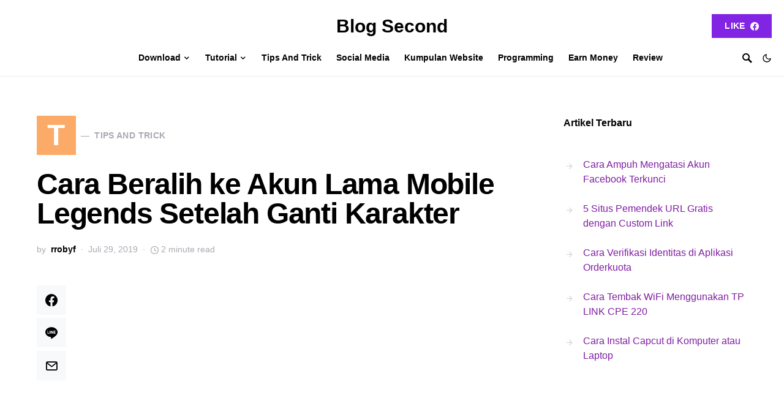

--- FILE ---
content_type: text/html; charset=UTF-8
request_url: https://blogsecond.com/2019/07/beralih-akun-lama-mobile-legends-ganti-karakter/
body_size: 20744
content:
<!doctype html>
<html lang="id">
<head>
	<meta charset="UTF-8" />
	<meta name="viewport" content="width=device-width, initial-scale=1" />
	<link rel="profile" href="https://gmpg.org/xfn/11" />
	<meta name='robots' content='index, follow, max-image-preview:large, max-snippet:-1, max-video-preview:-1' />
	
	
	<!-- This site is optimized with the Yoast SEO plugin v26.4 - https://yoast.com/wordpress/plugins/seo/ -->
	<link media="all" href="https://blogsecond.com/wp-content/cache/autoptimize/css/autoptimize_20ffa03d850ba3dce1cfde4ddbf8accf.css" rel="stylesheet"><link media="screen" href="https://blogsecond.com/wp-content/cache/autoptimize/css/autoptimize_4773cc3f2db0f7eeb0d9cf763ae5f363.css" rel="stylesheet"><title>Cara Beralih ke Akun Lama Mobile Legends Setelah Ganti Karakter</title>
	<meta name="description" content="Mobile Legends memiliki fitur baru bernama Ganti Karakter yang memungkinkan kamu bisa memiliki akun ganda tanpa harus keluar dari game. Dengan cara ini" />
	<link rel="canonical" href="https://blogsecond.com/2019/07/beralih-akun-lama-mobile-legends-ganti-karakter/" />
	<meta property="og:locale" content="id_ID" />
	<meta property="og:type" content="article" />
	<meta property="og:title" content="Cara Beralih ke Akun Lama Mobile Legends Setelah Ganti Karakter" />
	<meta property="og:description" content="Mobile Legends memiliki fitur baru bernama Ganti Karakter yang memungkinkan kamu bisa memiliki akun ganda tanpa harus keluar dari game. Dengan cara ini" />
	<meta property="og:url" content="https://blogsecond.com/2019/07/beralih-akun-lama-mobile-legends-ganti-karakter/" />
	<meta property="og:site_name" content="Blog Second" />
	<meta property="article:publisher" content="https://facebook.com/robhiee.songgoritiy" />
	<meta property="article:author" content="https://facebook.com/robhiee.songgoritiy" />
	<meta property="article:published_time" content="2019-07-29T05:33:23+00:00" />
	<meta property="og:image" content="https://rrobyblog.files.wordpress.com/2019/06/screenshot_20190617-102621_mobile-legends-bang-bang.jpg" />
	<meta name="author" content="rrobyf" />
	<meta name="twitter:label1" content="Ditulis oleh" />
	<meta name="twitter:data1" content="rrobyf" />
	<meta name="twitter:label2" content="Estimasi waktu membaca" />
	<meta name="twitter:data2" content="2 menit" />
	<script type="application/ld+json" class="yoast-schema-graph">{"@context":"https://schema.org","@graph":[{"@type":"Article","@id":"https://blogsecond.com/2019/07/beralih-akun-lama-mobile-legends-ganti-karakter/#article","isPartOf":{"@id":"https://blogsecond.com/2019/07/beralih-akun-lama-mobile-legends-ganti-karakter/"},"author":{"name":"rrobyf","@id":"https://blogsecond.com/#/schema/person/21095afebefa7dd228d3f7c7aa3ce8b0"},"headline":"Cara Beralih ke Akun Lama Mobile Legends Setelah Ganti Karakter","datePublished":"2019-07-29T05:33:23+00:00","mainEntityOfPage":{"@id":"https://blogsecond.com/2019/07/beralih-akun-lama-mobile-legends-ganti-karakter/"},"wordCount":359,"commentCount":30,"publisher":{"@id":"https://blogsecond.com/#/schema/person/21095afebefa7dd228d3f7c7aa3ce8b0"},"image":{"@id":"https://blogsecond.com/2019/07/beralih-akun-lama-mobile-legends-ganti-karakter/#primaryimage"},"thumbnailUrl":"https://rrobyblog.files.wordpress.com/2019/06/screenshot_20190617-102621_mobile-legends-bang-bang.jpg","articleSection":["Tips And Trick"],"inLanguage":"id","potentialAction":[{"@type":"CommentAction","name":"Comment","target":["https://blogsecond.com/2019/07/beralih-akun-lama-mobile-legends-ganti-karakter/#respond"]}]},{"@type":"WebPage","@id":"https://blogsecond.com/2019/07/beralih-akun-lama-mobile-legends-ganti-karakter/","url":"https://blogsecond.com/2019/07/beralih-akun-lama-mobile-legends-ganti-karakter/","name":"Cara Beralih ke Akun Lama Mobile Legends Setelah Ganti Karakter","isPartOf":{"@id":"https://blogsecond.com/#website"},"primaryImageOfPage":{"@id":"https://blogsecond.com/2019/07/beralih-akun-lama-mobile-legends-ganti-karakter/#primaryimage"},"image":{"@id":"https://blogsecond.com/2019/07/beralih-akun-lama-mobile-legends-ganti-karakter/#primaryimage"},"thumbnailUrl":"https://rrobyblog.files.wordpress.com/2019/06/screenshot_20190617-102621_mobile-legends-bang-bang.jpg","datePublished":"2019-07-29T05:33:23+00:00","description":"Mobile Legends memiliki fitur baru bernama Ganti Karakter yang memungkinkan kamu bisa memiliki akun ganda tanpa harus keluar dari game. Dengan cara ini","breadcrumb":{"@id":"https://blogsecond.com/2019/07/beralih-akun-lama-mobile-legends-ganti-karakter/#breadcrumb"},"inLanguage":"id","potentialAction":[{"@type":"ReadAction","target":["https://blogsecond.com/2019/07/beralih-akun-lama-mobile-legends-ganti-karakter/"]}]},{"@type":"ImageObject","inLanguage":"id","@id":"https://blogsecond.com/2019/07/beralih-akun-lama-mobile-legends-ganti-karakter/#primaryimage","url":"https://rrobyblog.files.wordpress.com/2019/06/screenshot_20190617-102621_mobile-legends-bang-bang.jpg","contentUrl":"https://rrobyblog.files.wordpress.com/2019/06/screenshot_20190617-102621_mobile-legends-bang-bang.jpg"},{"@type":"BreadcrumbList","@id":"https://blogsecond.com/2019/07/beralih-akun-lama-mobile-legends-ganti-karakter/#breadcrumb","itemListElement":[{"@type":"ListItem","position":1,"name":"Home","item":"https://blogsecond.com/"},{"@type":"ListItem","position":2,"name":"Cara Beralih ke Akun Lama Mobile Legends Setelah Ganti Karakter"}]},{"@type":"WebSite","@id":"https://blogsecond.com/#website","url":"https://blogsecond.com/","name":"Blog Second","description":"BlogSecond adalah sebuah website yang membagikan update terbaru tentang Informasi Games, Gadget, Tutorial, Dan Lain-lain.","publisher":{"@id":"https://blogsecond.com/#/schema/person/21095afebefa7dd228d3f7c7aa3ce8b0"},"potentialAction":[{"@type":"SearchAction","target":{"@type":"EntryPoint","urlTemplate":"https://blogsecond.com/?s={search_term_string}"},"query-input":{"@type":"PropertyValueSpecification","valueRequired":true,"valueName":"search_term_string"}}],"inLanguage":"id"},{"@type":["Person","Organization"],"@id":"https://blogsecond.com/#/schema/person/21095afebefa7dd228d3f7c7aa3ce8b0","name":"rrobyf","image":{"@type":"ImageObject","inLanguage":"id","@id":"https://blogsecond.com/#/schema/person/image/","url":"https://blogsecond.com/wp-content/uploads/2017/08/logo-baru-1.png","contentUrl":"https://blogsecond.com/wp-content/uploads/2017/08/logo-baru-1.png","width":657,"height":380,"caption":"rrobyf"},"logo":{"@id":"https://blogsecond.com/#/schema/person/image/"},"description":"Apapun yang Saya ketahui dan Saya bagikan, semuanya berawal dari masa yang disebut pembelajaran.","sameAs":["https://blogsecond.com","https://facebook.com/robhiee.songgoritiy","https://instagram.com/rrobyf","https://x.com/https://twitter.com/r_robyf"],"url":"https://blogsecond.com/author/rrobyf/"}]}</script>
	<!-- / Yoast SEO plugin. -->


<link rel="alternate" type="application/rss+xml" title="Blog Second &raquo; Feed" href="https://blogsecond.com/feed/" />
			<link rel="preload" href="https://blogsecond.com/wp-content/plugins/canvas/assets/fonts/canvas-icons.woff" as="font" type="font/woff" crossorigin>
					<!-- This site uses the Google Analytics by MonsterInsights plugin v9.10.0 - Using Analytics tracking - https://www.monsterinsights.com/ -->
							<script src="//www.googletagmanager.com/gtag/js?id=G-CQL1HYPZ49"  data-cfasync="false" data-wpfc-render="false" async></script>
			<script data-cfasync="false" data-wpfc-render="false">
				var mi_version = '9.10.0';
				var mi_track_user = true;
				var mi_no_track_reason = '';
								var MonsterInsightsDefaultLocations = {"page_location":"https:\/\/blogsecond.com\/2019\/07\/beralih-akun-lama-mobile-legends-ganti-karakter\/"};
								if ( typeof MonsterInsightsPrivacyGuardFilter === 'function' ) {
					var MonsterInsightsLocations = (typeof MonsterInsightsExcludeQuery === 'object') ? MonsterInsightsPrivacyGuardFilter( MonsterInsightsExcludeQuery ) : MonsterInsightsPrivacyGuardFilter( MonsterInsightsDefaultLocations );
				} else {
					var MonsterInsightsLocations = (typeof MonsterInsightsExcludeQuery === 'object') ? MonsterInsightsExcludeQuery : MonsterInsightsDefaultLocations;
				}

								var disableStrs = [
										'ga-disable-G-CQL1HYPZ49',
									];

				/* Function to detect opted out users */
				function __gtagTrackerIsOptedOut() {
					for (var index = 0; index < disableStrs.length; index++) {
						if (document.cookie.indexOf(disableStrs[index] + '=true') > -1) {
							return true;
						}
					}

					return false;
				}

				/* Disable tracking if the opt-out cookie exists. */
				if (__gtagTrackerIsOptedOut()) {
					for (var index = 0; index < disableStrs.length; index++) {
						window[disableStrs[index]] = true;
					}
				}

				/* Opt-out function */
				function __gtagTrackerOptout() {
					for (var index = 0; index < disableStrs.length; index++) {
						document.cookie = disableStrs[index] + '=true; expires=Thu, 31 Dec 2099 23:59:59 UTC; path=/';
						window[disableStrs[index]] = true;
					}
				}

				if ('undefined' === typeof gaOptout) {
					function gaOptout() {
						__gtagTrackerOptout();
					}
				}
								window.dataLayer = window.dataLayer || [];

				window.MonsterInsightsDualTracker = {
					helpers: {},
					trackers: {},
				};
				if (mi_track_user) {
					function __gtagDataLayer() {
						dataLayer.push(arguments);
					}

					function __gtagTracker(type, name, parameters) {
						if (!parameters) {
							parameters = {};
						}

						if (parameters.send_to) {
							__gtagDataLayer.apply(null, arguments);
							return;
						}

						if (type === 'event') {
														parameters.send_to = monsterinsights_frontend.v4_id;
							var hookName = name;
							if (typeof parameters['event_category'] !== 'undefined') {
								hookName = parameters['event_category'] + ':' + name;
							}

							if (typeof MonsterInsightsDualTracker.trackers[hookName] !== 'undefined') {
								MonsterInsightsDualTracker.trackers[hookName](parameters);
							} else {
								__gtagDataLayer('event', name, parameters);
							}
							
						} else {
							__gtagDataLayer.apply(null, arguments);
						}
					}

					__gtagTracker('js', new Date());
					__gtagTracker('set', {
						'developer_id.dZGIzZG': true,
											});
					if ( MonsterInsightsLocations.page_location ) {
						__gtagTracker('set', MonsterInsightsLocations);
					}
										__gtagTracker('config', 'G-CQL1HYPZ49', {"forceSSL":"true"} );
										window.gtag = __gtagTracker;										(function () {
						/* https://developers.google.com/analytics/devguides/collection/analyticsjs/ */
						/* ga and __gaTracker compatibility shim. */
						var noopfn = function () {
							return null;
						};
						var newtracker = function () {
							return new Tracker();
						};
						var Tracker = function () {
							return null;
						};
						var p = Tracker.prototype;
						p.get = noopfn;
						p.set = noopfn;
						p.send = function () {
							var args = Array.prototype.slice.call(arguments);
							args.unshift('send');
							__gaTracker.apply(null, args);
						};
						var __gaTracker = function () {
							var len = arguments.length;
							if (len === 0) {
								return;
							}
							var f = arguments[len - 1];
							if (typeof f !== 'object' || f === null || typeof f.hitCallback !== 'function') {
								if ('send' === arguments[0]) {
									var hitConverted, hitObject = false, action;
									if ('event' === arguments[1]) {
										if ('undefined' !== typeof arguments[3]) {
											hitObject = {
												'eventAction': arguments[3],
												'eventCategory': arguments[2],
												'eventLabel': arguments[4],
												'value': arguments[5] ? arguments[5] : 1,
											}
										}
									}
									if ('pageview' === arguments[1]) {
										if ('undefined' !== typeof arguments[2]) {
											hitObject = {
												'eventAction': 'page_view',
												'page_path': arguments[2],
											}
										}
									}
									if (typeof arguments[2] === 'object') {
										hitObject = arguments[2];
									}
									if (typeof arguments[5] === 'object') {
										Object.assign(hitObject, arguments[5]);
									}
									if ('undefined' !== typeof arguments[1].hitType) {
										hitObject = arguments[1];
										if ('pageview' === hitObject.hitType) {
											hitObject.eventAction = 'page_view';
										}
									}
									if (hitObject) {
										action = 'timing' === arguments[1].hitType ? 'timing_complete' : hitObject.eventAction;
										hitConverted = mapArgs(hitObject);
										__gtagTracker('event', action, hitConverted);
									}
								}
								return;
							}

							function mapArgs(args) {
								var arg, hit = {};
								var gaMap = {
									'eventCategory': 'event_category',
									'eventAction': 'event_action',
									'eventLabel': 'event_label',
									'eventValue': 'event_value',
									'nonInteraction': 'non_interaction',
									'timingCategory': 'event_category',
									'timingVar': 'name',
									'timingValue': 'value',
									'timingLabel': 'event_label',
									'page': 'page_path',
									'location': 'page_location',
									'title': 'page_title',
									'referrer' : 'page_referrer',
								};
								for (arg in args) {
																		if (!(!args.hasOwnProperty(arg) || !gaMap.hasOwnProperty(arg))) {
										hit[gaMap[arg]] = args[arg];
									} else {
										hit[arg] = args[arg];
									}
								}
								return hit;
							}

							try {
								f.hitCallback();
							} catch (ex) {
							}
						};
						__gaTracker.create = newtracker;
						__gaTracker.getByName = newtracker;
						__gaTracker.getAll = function () {
							return [];
						};
						__gaTracker.remove = noopfn;
						__gaTracker.loaded = true;
						window['__gaTracker'] = __gaTracker;
					})();
									} else {
										console.log("");
					(function () {
						function __gtagTracker() {
							return null;
						}

						window['__gtagTracker'] = __gtagTracker;
						window['gtag'] = __gtagTracker;
					})();
									}
			</script>
							<!-- / Google Analytics by MonsterInsights -->
		

<link rel='alternate stylesheet' id='powerkit-icons-css' href='https://blogsecond.com/wp-content/plugins/powerkit/assets/fonts/powerkit-icons.woff?ver=3.0.2' as='font' type='font/wof' crossorigin />























































<link rel='stylesheet' id='a3a3_lazy_load-css' href='//blogsecond.com/wp-content/uploads/sass/a3_lazy_load.min.css?ver=1501753279' media='all' />


<script data-cfasync="false" data-wpfc-render="false" id='monsterinsights-frontend-script-js-extra'>var monsterinsights_frontend = {"js_events_tracking":"true","download_extensions":"doc,pdf,ppt,zip,xls,apk,rar,docx,pptx,xlsx","inbound_paths":"[]","home_url":"https:\/\/blogsecond.com","hash_tracking":"false","v4_id":"G-CQL1HYPZ49"};</script>
<script src="https://blogsecond.com/wp-includes/js/jquery/jquery.min.js?ver=3.7.1" id="jquery-core-js" type="7dc81abed65c8440206391c5-text/javascript"></script>





<script id="image_zoooom-init-js-extra" type="7dc81abed65c8440206391c5-text/javascript">
var IZ = {"options":{"lensShape":"square","lensSize":200,"lensBorderSize":1,"lensBorderColour":"#ffffff","borderRadius":0,"cursor":"zoom-in","zoomWindowWidth":400,"zoomWindowHeight":360,"zoomWindowOffsetx":10,"borderSize":4,"borderColour":"#6363b1","zoomWindowShadow":4,"lensFadeIn":1000,"lensFadeOut":1000,"zoomWindowFadeIn":0,"zoomWindowFadeOut":0,"easingAmount":12},"with_woocommerce":"0","exchange_thumbnails":"0","enable_mobile":"0","woo_categories":"0","woo_slider":"0","enable_surecart":"0"};
</script>

		<link rel="preload" href="https://blogsecond.com/wp-content/plugins/advanced-popups/fonts/advanced-popups-icons.woff" as="font" type="font/woff" crossorigin>
		<script type="7dc81abed65c8440206391c5-text/javascript"></script>		
		</head>

<body class="wp-singular post-template-default single single-post postid-6070 single-format-standard wp-embed-responsive wp-theme-squaretype wp-child-theme-squaretype-child cs-page-layout-right header-large navbar-width-fullwidth navbar-alignment-left navbar-sticky-enabled navbar-smart-enabled sticky-sidebar-enabled stick-last block-align-enabled" data-scheme='default' data-site-scheme='default'>

	<div class="site-overlay"></div>

	<div class="offcanvas">

		<div class="offcanvas-header">

			
			<nav class="navbar navbar-offcanvas">

									<a class="offcanvas-brand site-title" href="https://blogsecond.com/" rel="home">Blog Second</a>
					
				<button type="button" class="toggle-offcanvas">
					<i class="cs-icon cs-icon-x"></i>
				</button>

			</nav>

			
		</div>

		<aside class="offcanvas-sidebar">
			<div class="offcanvas-inner widget-area">
				<div class="widget widget_nav_menu cs-d-lg-none"><div class="menu-nav-menu-container"><ul id="menu-nav-menu" class="menu"><li id="menu-item-8359" class="menu-item menu-item-type-taxonomy menu-item-object-category menu-item-has-children menu-item-8359"><a href="https://blogsecond.com/category/download/">Download</a>
<ul class="sub-menu">
	<li id="menu-item-8360" class="menu-item menu-item-type-taxonomy menu-item-object-category menu-item-8360"><a href="https://blogsecond.com/category/download/android-apps/">Android Apps</a></li>
	<li id="menu-item-8361" class="menu-item menu-item-type-taxonomy menu-item-object-category menu-item-8361"><a href="https://blogsecond.com/category/download/android-games/">Android Games</a></li>
	<li id="menu-item-8362" class="menu-item menu-item-type-taxonomy menu-item-object-category menu-item-8362"><a href="https://blogsecond.com/category/download/java-apps/">Java Apps</a></li>
	<li id="menu-item-8363" class="menu-item menu-item-type-taxonomy menu-item-object-category menu-item-8363"><a href="https://blogsecond.com/category/download/software/">Software</a></li>
</ul>
</li>
<li id="menu-item-8364" class="menu-item menu-item-type-taxonomy menu-item-object-category menu-item-has-children menu-item-8364"><a href="https://blogsecond.com/category/tutorial/">Tutorial</a>
<ul class="sub-menu">
	<li id="menu-item-8365" class="menu-item menu-item-type-taxonomy menu-item-object-category menu-item-8365"><a href="https://blogsecond.com/category/tutorial/handphone/">Handphone</a></li>
	<li id="menu-item-8366" class="menu-item menu-item-type-taxonomy menu-item-object-category menu-item-8366"><a href="https://blogsecond.com/category/tutorial/pc/">PC</a></li>
	<li id="menu-item-8367" class="menu-item menu-item-type-taxonomy menu-item-object-category menu-item-8367"><a href="https://blogsecond.com/category/tutorial/website/">Website</a></li>
	<li id="menu-item-8368" class="menu-item menu-item-type-taxonomy menu-item-object-category menu-item-8368"><a href="https://blogsecond.com/category/tutorial/wordpress/">WordPress</a></li>
</ul>
</li>
<li id="menu-item-8369" class="menu-item menu-item-type-taxonomy menu-item-object-category current-post-ancestor current-menu-parent current-post-parent menu-item-8369"><a href="https://blogsecond.com/category/tips-and-trick/">Tips And Trick</a></li>
<li id="menu-item-9184" class="menu-item menu-item-type-taxonomy menu-item-object-category menu-item-9184"><a href="https://blogsecond.com/category/social-media/">Social Media</a></li>
<li id="menu-item-8370" class="menu-item menu-item-type-taxonomy menu-item-object-category menu-item-8370"><a href="https://blogsecond.com/category/website-2/">Kumpulan Website</a></li>
<li id="menu-item-8371" class="menu-item menu-item-type-taxonomy menu-item-object-category menu-item-8371"><a href="https://blogsecond.com/category/programming/">Programming</a></li>
<li id="menu-item-8373" class="menu-item menu-item-type-taxonomy menu-item-object-category menu-item-8373"><a href="https://blogsecond.com/category/earn-money/">Earn Money</a></li>
<li id="menu-item-8372" class="menu-item menu-item-type-taxonomy menu-item-object-category menu-item-8372"><a href="https://blogsecond.com/category/review/">Review</a></li>
</ul></div></div>
							</div>
		</aside>
	</div>

<div id="page" class="site">

	
	<div class="site-inner">

		
		<header id="masthead" class="site-header">
			




<div class="navbar navbar-topbar " data-scheme="default">

	<div class="navbar-wrap">

		<div class="navbar-container">

			<div class="navbar-content">

				<div class="navbar-col">
									</div>

				<div class="navbar-col">
							<div class="navbar-brand">
							<a class="large-title" href="https://blogsecond.com/" rel="home">Blog Second</a>
						</div>
						</div>

				<div class="navbar-col">
								<div class="navbar-follow navbar-follow-button">
				<a class="button navbar-follow-btn" href="https://facebook.com/com.blogsecond/" target="_blank">
					Like <i class="pk-icon pk-icon-facebook"></i>				</a>
			</div>
							</div>
			</div>

		</div>

	</div>

</div>


<nav class="navbar navbar-primary navbar-bottombar " data-scheme="default">

	
	<div class="navbar-wrap">

		<div class="navbar-container">

			<div class="navbar-content">

				<div class="navbar-col">
							<button type="button" class="navbar-toggle-offcanvas toggle-offcanvas  cs-d-lg-none">
			<i class="cs-icon cs-icon-menu"></i>
		</button>
				<div class="navbar-brand">
							<a class="site-title" href="https://blogsecond.com/" rel="home">Blog Second</a>
						</div>
						</div>

				<div class="navbar-col">
					<ul id="menu-nav-menu-1" class="navbar-nav"><li class="menu-item menu-item-type-taxonomy menu-item-object-category menu-item-has-children menu-item-8359"><a href="https://blogsecond.com/category/download/"><span>Download</span></a>
<ul class="sub-menu" data-scheme="inverse">
	<li class="menu-item menu-item-type-taxonomy menu-item-object-category menu-item-8360"><a href="https://blogsecond.com/category/download/android-apps/">Android Apps</a></li>
	<li class="menu-item menu-item-type-taxonomy menu-item-object-category menu-item-8361"><a href="https://blogsecond.com/category/download/android-games/">Android Games</a></li>
	<li class="menu-item menu-item-type-taxonomy menu-item-object-category menu-item-8362"><a href="https://blogsecond.com/category/download/java-apps/">Java Apps</a></li>
	<li class="menu-item menu-item-type-taxonomy menu-item-object-category menu-item-8363"><a href="https://blogsecond.com/category/download/software/">Software</a></li>
</ul>
</li>
<li class="menu-item menu-item-type-taxonomy menu-item-object-category menu-item-has-children menu-item-8364"><a href="https://blogsecond.com/category/tutorial/"><span>Tutorial</span></a>
<ul class="sub-menu" data-scheme="inverse">
	<li class="menu-item menu-item-type-taxonomy menu-item-object-category menu-item-8365"><a href="https://blogsecond.com/category/tutorial/handphone/">Handphone</a></li>
	<li class="menu-item menu-item-type-taxonomy menu-item-object-category menu-item-8366"><a href="https://blogsecond.com/category/tutorial/pc/">PC</a></li>
	<li class="menu-item menu-item-type-taxonomy menu-item-object-category menu-item-8367"><a href="https://blogsecond.com/category/tutorial/website/">Website</a></li>
	<li class="menu-item menu-item-type-taxonomy menu-item-object-category menu-item-8368"><a href="https://blogsecond.com/category/tutorial/wordpress/">WordPress</a></li>
</ul>
</li>
<li class="menu-item menu-item-type-taxonomy menu-item-object-category current-post-ancestor current-menu-parent current-post-parent menu-item-8369"><a href="https://blogsecond.com/category/tips-and-trick/"><span>Tips And Trick</span></a></li>
<li class="menu-item menu-item-type-taxonomy menu-item-object-category menu-item-9184"><a href="https://blogsecond.com/category/social-media/"><span>Social Media</span></a></li>
<li class="menu-item menu-item-type-taxonomy menu-item-object-category menu-item-8370"><a href="https://blogsecond.com/category/website-2/"><span>Kumpulan Website</span></a></li>
<li class="menu-item menu-item-type-taxonomy menu-item-object-category menu-item-8371"><a href="https://blogsecond.com/category/programming/"><span>Programming</span></a></li>
<li class="menu-item menu-item-type-taxonomy menu-item-object-category menu-item-8373"><a href="https://blogsecond.com/category/earn-money/"><span>Earn Money</span></a></li>
<li class="menu-item menu-item-type-taxonomy menu-item-object-category menu-item-8372"><a href="https://blogsecond.com/category/review/"><span>Review</span></a></li>
</ul>				</div>

				<div class="navbar-col">
							<button type="button" class="navbar-toggle-search toggle-search">
			<i class="cs-icon cs-icon-search"></i>
		</button>
					<span role="button" class="navbar-scheme-toggle cs-site-scheme-toggle">
				<i class="navbar-scheme-toggle-icon cs-icon cs-icon-sun"></i>
				<i class="navbar-scheme-toggle-icon cs-icon cs-icon-moon"></i>
			</span>
						</div>

			</div><!-- .navbar-content -->

		</div><!-- .navbar-container -->

	</div><!-- .navbar-wrap -->

	
<div class="site-search-wrap" id="search">
	<div class="site-search">
		<div class="cs-container">
			<div class="search-form-wrap">
				
<form role="search" method="get" class="search-form" action="https://blogsecond.com/">
	<label class="sr-only">Search for:</label>
	<div class="cs-input-group">
		<input type="search" value="" name="s" data-swplive="true" data-swpengine="default" data-swpconfig="default" class="search-field" placeholder="Ketik untuk mencari" required>
		<button type="submit" class="search-submit">Search</button>
	</div>
</form>
				<span class="search-close"></span>
			</div>
		</div>
	</div>
</div>

</nav><!-- .navbar -->
		</header><!-- #masthead -->

		
		<div class="site-primary">

			
			<div class="site-content sidebar-enabled sidebar-right post-sidebar-enabled">

				
				<div class="cs-container">

					
					<div id="content" class="main-content">

						
	<div id="primary" class="content-area">

		
		<main id="main" class="site-main">

			
			
				
					
<article class=" entry-without-preview entry post-6070 post type-post status-publish format-standard category-tips-and-trick">

	
	<!-- Full Post Layout -->
	
	
<section class="entry-header entry-header-standard">

	<div class="entry-header-inner">

		
		
					<div class="entry-inline-meta">
				<div class="meta-category"><a class="category-style" href="https://blogsecond.com/category/tips-and-trick/"><span style="background-color:#FCAA67" data-color="#FCAA67" data-color-dark="#555555" class="char" data-scheme="inverse">T</span><span class="label">Tips And Trick</span></a></div>			</div>
		
					<h1 class="entry-title">Cara Beralih ke Akun Lama Mobile Legends Setelah Ganti Karakter</h1>		
		<ul class="post-meta"><li class="meta-author"><span class="by">by</span><span class="author"><a class="url fn n" href="https://blogsecond.com/author/rrobyf/" title="View all posts by rrobyf">rrobyf</a></span></li><li class="meta-date">Juli 29, 2019</li><li class="meta-reading-time"><i class="cs-icon cs-icon-clock"></i>2 minute read</li></ul>
		
		
	</div>

</section>
			<div class="entry-container">
											<div class="entry-sidebar-wrap">
								<div class="entry-sidebar">
									<div class="post-sidebar-shares">
										<div class="post-sidebar-inner">
													<div class="pk-share-buttons-wrap pk-share-buttons-layout-simple pk-share-buttons-scheme-default pk-share-buttons-post_sidebar pk-share-buttons-mode-php pk-share-buttons-mode-rest" data-post-id="6070" data-share-url="https://blogsecond.com/2019/07/beralih-akun-lama-mobile-legends-ganti-karakter/" >

			
			<div class="pk-share-buttons-items">

										<div class="pk-share-buttons-item pk-share-buttons-facebook pk-share-buttons-no-count" data-id="facebook">

							<a href="https://www.facebook.com/sharer.php?u=https://blogsecond.com/2019/07/beralih-akun-lama-mobile-legends-ganti-karakter/" class="pk-share-buttons-link" target="_blank">

																	<i class="pk-share-buttons-icon pk-icon pk-icon-facebook"></i>
								
								
								
															</a>

							
							
													</div>
											<div class="pk-share-buttons-item pk-share-buttons-line pk-share-buttons-no-count" data-id="line">

							<a href="http://line.me/R/msg/text/?https://blogsecond.com/2019/07/beralih-akun-lama-mobile-legends-ganti-karakter/" class="pk-share-buttons-link" target="_blank">

																	<i class="pk-share-buttons-icon pk-icon pk-icon-line"></i>
								
								
								
															</a>

							
							
													</div>
											<div class="pk-share-buttons-item pk-share-buttons-mail pk-share-buttons-no-count" data-id="mail">

							<a href="/cdn-cgi/l/email-protection#[base64]" class="pk-share-buttons-link" target="_blank">

																	<i class="pk-share-buttons-icon pk-icon pk-icon-mail"></i>
								
								
								
															</a>

							
							
													</div>
								</div>
		</div>
											</div>
									</div>
								</div>
							</div>
						
	<!-- Full Post Layout and Full Content -->
	<div class="entry-content-wrap">

		
		<div class="entry-content">

			<div class='code-block code-block-10' style='margin: 8px auto; text-align: center; display: block; clear: both;'>
<div id="iklan">
<script data-cfasync="false" src="/cdn-cgi/scripts/5c5dd728/cloudflare-static/email-decode.min.js"></script><script async src="//pagead2.googlesyndication.com/pagead/js/adsbygoogle.js" type="7dc81abed65c8440206391c5-text/javascript"></script>
<!-- social media atas -->
<ins class="adsbygoogle"
     style="display:block"
     data-ad-client="ca-pub-4520959846793539"
     data-ad-slot="9576516009"
     data-ad-format="link"></ins>
<script type="7dc81abed65c8440206391c5-text/javascript">
(adsbygoogle = window.adsbygoogle || []).push({});
</script>
</div></div>
<p><center><img class="lazy lazy-hidden" decoding="async" src="//blogsecond.com/wp-content/plugins/a3-lazy-load/assets/images/lazy_placeholder.gif" data-lazy-type="image" data-src="https://rrobyblog.files.wordpress.com/2019/06/screenshot_20190617-102621_mobile-legends-bang-bang.jpg" alt="Cara Beralih ke Akun Lama Mobile Legends Setelah Ganti Karakter" /></center></p>
<p>Mobile Legends memiliki fitur baru bernama <b>Ganti Karakter</b> yang memungkinkan kamu bisa memiliki akun ganda tanpa harus keluar dari game. Dengan cara ini, kamu bisa berpindah-pindah ke akun lain secara cepat, dan kedua akun itu pun memiliki ID yang sama dan telah terhubung dengan akun sosial yang telah ditautkan sebelumnya.</p><div class='code-block code-block-11' style='margin: 8px auto; text-align: center; display: block; clear: both;'>
<div id="iklan">
<script async src="//pagead2.googlesyndication.com/pagead/js/adsbygoogle.js" type="7dc81abed65c8440206391c5-text/javascript"></script>
<!-- social media tengah -->
<ins class="adsbygoogle"
     style="display:inline-block;width:336px;height:280px"
     data-ad-client="ca-pub-4520959846793539"
     data-ad-slot="2053249203"></ins>
<script type="7dc81abed65c8440206391c5-text/javascript">
(adsbygoogle = window.adsbygoogle || []).push({});
</script>
</div></div>

<p>Tapi banyak orang yang masih belum terlalu paham terhadap fitur Ganti Karakter itu, dimana ketika setelah menambah akun baru, mereka <u>kesulitan untuk kembali ke akun yang lama</u>. Dan jika kamu mengalamai masalah yang serupa, tidak perlu cemas, karena akun lama masih dapat dimainkan kembali.</p>
<p>Istilahnya adalah sejenis akun yang tertimpa, dimana ID akun sama dengan sebelumnya, tapi hanya berbeda dari servernya saja. Dan artikel ini akan menjelaskan tata cara mengembalikan akun lama Mobile Legends setelah kamu menggunakan fitur Ganti Karakter.</p>
<h3 id="mengembalikan-akun-lama-mobile-legends">Mengembalikan Akun Lama Mobile Legends</h3>
<p>Jika kamu sekarang berada di akun yang baru, tentunya tombol <code>Ganti Karakter</code> akan hilang dan tidak ditemukan pada Pengaturan Akun. Tapi pada dasarnya kamu bisa beralih akun hanya dengan <u>berganti server</u> saja. Berikut ini cara lengkapnya:</p>
<ol>
<li>
Pada Mobile Legends, buka profil dan menuju <b>Pengaturan Akun</b>.</p>
<p><img class="lazy lazy-hidden" decoding="async" src="//blogsecond.com/wp-content/plugins/a3-lazy-load/assets/images/lazy_placeholder.gif" data-lazy-type="image" data-src="https://rrobyblog.files.wordpress.com/2019/06/screenshot_20190617-094537_mobile-legends-bang-bang.jpg" alt="Menuju Bagian Pengaturan Akun" /></li>
<li>
Selanjutnya ketuk tombol <b>Server List</b>.</p>
<p><img class="lazy lazy-hidden" decoding="async" src="//blogsecond.com/wp-content/plugins/a3-lazy-load/assets/images/lazy_placeholder.gif" data-lazy-type="image" data-src="https://rrobyblog.files.wordpress.com/2019/06/screenshot_20190617-094548_mobile-legends-bang-bang.jpg" alt="Mengetuk Tombol Server List" /></li>
<li>
Sekarang akan tampil banyak server dibagian bawah, cukup geser dan carilah akun kamu disana.</p>
<p><img class="lazy lazy-hidden" decoding="async" src="//blogsecond.com/wp-content/plugins/a3-lazy-load/assets/images/lazy_placeholder.gif" data-lazy-type="image" data-src="https://rrobyblog.files.wordpress.com/2019/06/screenshot_20190617-094611_mobile-legends-bang-bang.jpg" alt="Geser Server untuk Mencari Akun Lama" /></li>
<li>
Jika ketemu, nantinya akan muncul <i>username</i> akun lama kamu. Dan cukup tekan tombol <code>Masuk</code> untuk beralih akun.</p>
<p><img class="lazy lazy-hidden" decoding="async" src="//blogsecond.com/wp-content/plugins/a3-lazy-load/assets/images/lazy_placeholder.gif" data-lazy-type="image" data-src="https://rrobyblog.files.wordpress.com/2019/06/screenshot_20190617-094621_mobile-legends-bang-bang.jpg" alt="Username Akun Lama Muncul dan Bisa Digunakan untuk Ganti Karakter" /></li>
</ol>
<p>Kini kamu sudah mengerti kan tata cara berganti dual akun di Mobile Legends? Jika pun sekiranya kesulitan menemukan akun di server, biasanya akun kamu berada di server <b>Asia</b>. Cukup geser-geser saja dan memilih server Asia yang tersedia, pastinya nanti akan ketemu.</p>
<blockquote><p><i>Baca juga: <a title="Tips Mendapat Hero atau Skin di Lucky Spin Mobile Legends" target="_blank" href="https://blogsecond.com/2019/05/tips-lucky-spin-mobile-legends/" rel="noopener noreferrer">Tips Mendapat Hero atau Skin di Lucky Spin Mobile Legends</a></i></p></blockquote>
<h3 id="mengapa-tombol-ganti-karakter-hilang">Mengapa Tombol Ganti Karakter Hilang?</h3>
<p>Tombol tersebut akan hilang hanya pada akun yang baru kamu buat. Namun akan tetap muncul pada akun yang lama. Kemungkinan besar akibat level pada akun baru masih terbilang rendah, sehingga fitur Ganti Karakter tidak disediakan.</p>
<p>Itulah mengapa kamu harus menggunakan fitur Server List untuk berpindah akun sebelumnya. Tapi jika pun akun baru kamu sudah mencapai level <i>30</i>, ada kemungkinan tombol Ganti Karakter bisa muncul dan tentunya ini akan lebih mempermudah ketika ingin bergonta-ganti akun.</p>
<p><b>Semoga bermanfaat dan Selamat mencoba</b></p>
<div class="crp_related     crp-text-only"><h3 id="related-posts">Related Posts:</h3><ul><li><a href="https://blogsecond.com/2020/06/mengubah-nama-mobile-legends/"     class="crp_link post-7159"><span class="crp_title">Cara Mengubah Nama di Game Mobile Legends</span></a></li><li><a href="https://blogsecond.com/2021/03/mobile-legends-tampil-hitam-saat-dibuka/"     class="crp_link post-7949"><span class="crp_title">Mengatasi Mobile Legends Tampil Hitam Saat Dibuka</span></a></li><li><a href="https://blogsecond.com/2021/01/kartu-ganti-nama-gratis-mobile-legends/"     class="crp_link post-7861"><span class="crp_title">Cara Mendapatkan Kartu Ganti Nama Gratis di Mobile Legends</span></a></li><li><a href="https://blogsecond.com/2020/12/aktifkan-mode-high-frame-rate-ml/"     class="crp_link post-7757"><span class="crp_title">Cara Mengaktifkan Mode High Frame Rate di Mobile Legends</span></a></li><li><a href="https://blogsecond.com/2022/07/melihat-teman-yang-tidak-follow-di-mobile-legends/"     class="crp_link post-8971"><span class="crp_title">Cara Melihat Teman yang Tidak Follow di Mobile Legends</span></a></li></ul><div class="crp_clear"></div></div><div class='code-block code-block-4' style='margin: 8px auto; text-align: center; display: block; clear: both;'>
<div id="iklan">
<script async src="//pagead2.googlesyndication.com/pagead/js/adsbygoogle.js" type="7dc81abed65c8440206391c5-text/javascript"></script>
<!-- Bagian Bawah -->
<ins class="adsbygoogle"
     style="display:block"
     data-ad-client="ca-pub-4520959846793539"
     data-ad-slot="4819642418"
     data-ad-format="auto"></ins>
<script type="7dc81abed65c8440206391c5-text/javascript">
(adsbygoogle = window.adsbygoogle || []).push({});
</script>
</div></div>
<!-- CONTENT END 1 -->

		</div>
				<div class="pk-share-buttons-wrap pk-share-buttons-layout-default pk-share-buttons-scheme-bold-bg pk-share-buttons-after-post pk-share-buttons-mode-php pk-share-buttons-mode-rest" data-post-id="6070" data-share-url="https://blogsecond.com/2019/07/beralih-akun-lama-mobile-legends-ganti-karakter/" >

			
			<div class="pk-share-buttons-items">

										<div class="pk-share-buttons-item pk-share-buttons-facebook pk-share-buttons-no-count" data-id="facebook">

							<a href="https://www.facebook.com/sharer.php?u=https://blogsecond.com/2019/07/beralih-akun-lama-mobile-legends-ganti-karakter/" class="pk-share-buttons-link" target="_blank">

																	<i class="pk-share-buttons-icon pk-icon pk-icon-facebook"></i>
								
								
																	<span class="pk-share-buttons-label pk-font-primary">Share</span>
								
															</a>

							
							
													</div>
											<div class="pk-share-buttons-item pk-share-buttons-twitter pk-share-buttons-no-count" data-id="twitter">

							<a href="https://twitter.com/share?&text=Cara%20Beralih%20ke%20Akun%20Lama%20Mobile%20Legends%20Setelah%20Ganti%20Karakter&url=https://blogsecond.com/2019/07/beralih-akun-lama-mobile-legends-ganti-karakter/" class="pk-share-buttons-link" target="_blank">

																	<i class="pk-share-buttons-icon pk-icon pk-icon-twitter"></i>
								
								
																	<span class="pk-share-buttons-label pk-font-primary">Tweet</span>
								
															</a>

							
							
													</div>
											<div class="pk-share-buttons-item pk-share-buttons-whatsapp pk-share-buttons-no-count" data-id="whatsapp">

							<a href="whatsapp://send?text=https://blogsecond.com/2019/07/beralih-akun-lama-mobile-legends-ganti-karakter/" class="pk-share-buttons-link" target="_blank">

																	<i class="pk-share-buttons-icon pk-icon pk-icon-whatsapp"></i>
								
								
																	<span class="pk-share-buttons-label pk-font-primary">Share</span>
								
															</a>

							
							
													</div>
											<div class="pk-share-buttons-item pk-share-buttons-line pk-share-buttons-no-count" data-id="line">

							<a href="http://line.me/R/msg/text/?https://blogsecond.com/2019/07/beralih-akun-lama-mobile-legends-ganti-karakter/" class="pk-share-buttons-link" target="_blank">

																	<i class="pk-share-buttons-icon pk-icon pk-icon-line"></i>
								
								
																	<span class="pk-share-buttons-label pk-font-primary">Share</span>
								
															</a>

							
							
													</div>
								</div>
		</div>
	

<section class="post-author">

	<div class="authors-default">

			<div class="author-wrap">
			<div class="author">
				<div class="author-avatar">
					<a href="https://blogsecond.com/author/rrobyf/" rel="author">
						<img alt='' src="//blogsecond.com/wp-content/plugins/a3-lazy-load/assets/images/lazy_placeholder.gif" data-lazy-type="image" data-src='https://secure.gravatar.com/avatar/643711f87846d2be4ca44d2b309e46d3931e4f85a4578b9c969295a5680abf73?s=120&#038;d=identicon&#038;r=g' srcset="" data-srcset='https://secure.gravatar.com/avatar/643711f87846d2be4ca44d2b309e46d3931e4f85a4578b9c969295a5680abf73?s=240&#038;d=identicon&#038;r=g 2x' class='lazy lazy-hidden avatar avatar-120 photo' height='120' width='120' decoding='async'/>					</a>
				</div>
				<div class="author-description">
					<h5 class="title-author">
						<span class="fn">
							<a href="https://blogsecond.com/author/rrobyf/" rel="author">
								rrobyf							</a>
						</span>
					</h5>
					<p class="note">Apapun yang Saya ketahui dan Saya bagikan, semuanya berawal dari masa yang disebut pembelajaran.</p>
							<div class="pk-author-social-links pk-social-links-wrap pk-social-links-template-default">
			<div class="pk-social-links-items">
										<div class="pk-social-links-item pk-social-links-website">
							<a href="https://blogsecond.com" class="pk-social-links-link" target="_blank" rel="">
								<i class="pk-icon pk-icon-website"></i>
															</a>
						</div>
											<div class="pk-social-links-item pk-social-links-facebook">
							<a href="https://facebook.com/robhiee.songgoritiy" class="pk-social-links-link" target="_blank" rel="">
								<i class="pk-icon pk-icon-facebook"></i>
															</a>
						</div>
											<div class="pk-social-links-item pk-social-links-twitter">
							<a href="https://twitter.com/r_robyf" class="pk-social-links-link" target="_blank" rel="">
								<i class="pk-icon pk-icon-twitter"></i>
															</a>
						</div>
											<div class="pk-social-links-item pk-social-links-instagram">
							<a href="https://instagram.com/rrobyf" class="pk-social-links-link" target="_blank" rel="">
								<i class="pk-icon pk-icon-instagram"></i>
															</a>
						</div>
								</div>
		</div>
						</div>
			</div>
		</div>
	
	</div>

</section>




<div class="post-comments post-comments-button" id="comments-hide">

	
				<h5 class="title-block">
			30 comments		</h5>

		
		<ol class="comment-list">
					<li id="comment-224603" class="comment even thread-even depth-1 parent">
			<article id="div-comment-224603" class="comment-body">
				<footer class="comment-meta">
					<div class="comment-author vcard">
						<img alt='' src="//blogsecond.com/wp-content/plugins/a3-lazy-load/assets/images/lazy_placeholder.gif" data-lazy-type="image" data-src='https://secure.gravatar.com/avatar/c9562736e0dd1c3f8b1a5908d680bc3f8dd86d9cb94d7bb2b9986b69bb395558?s=60&#038;d=identicon&#038;r=g' srcset="" data-srcset='https://secure.gravatar.com/avatar/c9562736e0dd1c3f8b1a5908d680bc3f8dd86d9cb94d7bb2b9986b69bb395558?s=120&#038;d=identicon&#038;r=g 2x' class='lazy lazy-hidden avatar avatar-60 photo' height='60' width='60' decoding='async'/>						<b class="fn">Fauzi</b> <span class="says">berkata:</span>					</div><!-- .comment-author -->

					<div class="comment-metadata">
						<a href="https://blogsecond.com/2019/07/beralih-akun-lama-mobile-legends-ganti-karakter/#comment-224603"><time datetime="2021-02-02T06:56:44+07:00">Februari 2, 2021 pukul 6:56 am</time></a>					</div><!-- .comment-metadata -->

									</footer><!-- .comment-meta -->

				<div class="comment-content">
					<p>Ini kak saya kan udah ada 1 ID 2SERVER namun cara memisahkannya kembali bagaimana kak?</p>
				</div><!-- .comment-content -->

				<div class="reply"><a rel="nofollow" class="comment-reply-link" href="#comment-224603" data-commentid="224603" data-postid="6070" data-belowelement="div-comment-224603" data-respondelement="respond" data-replyto="Balasan untuk Fauzi" aria-label="Balasan untuk Fauzi">Balas</a></div>			</article><!-- .comment-body -->
		<ol class="children">
		<li id="comment-224629" class="comment byuser comment-author-rrobyf bypostauthor odd alt depth-2 parent">
			<article id="div-comment-224629" class="comment-body">
				<footer class="comment-meta">
					<div class="comment-author vcard">
						<img alt='' src="//blogsecond.com/wp-content/plugins/a3-lazy-load/assets/images/lazy_placeholder.gif" data-lazy-type="image" data-src='https://secure.gravatar.com/avatar/643711f87846d2be4ca44d2b309e46d3931e4f85a4578b9c969295a5680abf73?s=60&#038;d=identicon&#038;r=g' srcset="" data-srcset='https://secure.gravatar.com/avatar/643711f87846d2be4ca44d2b309e46d3931e4f85a4578b9c969295a5680abf73?s=120&#038;d=identicon&#038;r=g 2x' class='lazy lazy-hidden avatar avatar-60 photo' height='60' width='60' decoding='async'/>						<b class="fn"><a href="https://blogsecond.com" class="url" rel="ugc">rrobyf</a></b> <span class="says">berkata:</span>					</div><!-- .comment-author -->

					<div class="comment-metadata">
						<a href="https://blogsecond.com/2019/07/beralih-akun-lama-mobile-legends-ganti-karakter/#comment-224629"><time datetime="2021-02-02T11:02:33+07:00">Februari 2, 2021 pukul 11:02 am</time></a>					</div><!-- .comment-metadata -->

									</footer><!-- .comment-meta -->

				<div class="comment-content">
					<p>Untuk saat ini tidak ada cara untuk memisahkan 2 akun pada 1 ID gan, fitur untuk memisahkannya belum disediakan dari gamenya.</p>
				</div><!-- .comment-content -->

				<div class="reply"><a rel="nofollow" class="comment-reply-link" href="#comment-224629" data-commentid="224629" data-postid="6070" data-belowelement="div-comment-224629" data-respondelement="respond" data-replyto="Balasan untuk rrobyf" aria-label="Balasan untuk rrobyf">Balas</a></div>			</article><!-- .comment-body -->
		<ol class="children">
		<li id="comment-228768" class="comment even depth-3 parent">
			<article id="div-comment-228768" class="comment-body">
				<footer class="comment-meta">
					<div class="comment-author vcard">
						<img alt='' src="//blogsecond.com/wp-content/plugins/a3-lazy-load/assets/images/lazy_placeholder.gif" data-lazy-type="image" data-src='https://secure.gravatar.com/avatar/58f9f6db5c5e799ad1a7b71b238b6927fc13a0a5d1f40665669f42d6631bba16?s=60&#038;d=identicon&#038;r=g' srcset="" data-srcset='https://secure.gravatar.com/avatar/58f9f6db5c5e799ad1a7b71b238b6927fc13a0a5d1f40665669f42d6631bba16?s=120&#038;d=identicon&#038;r=g 2x' class='lazy lazy-hidden avatar avatar-60 photo' height='60' width='60' loading='lazy' decoding='async'/>						<b class="fn">Rival</b> <span class="says">berkata:</span>					</div><!-- .comment-author -->

					<div class="comment-metadata">
						<a href="https://blogsecond.com/2019/07/beralih-akun-lama-mobile-legends-ganti-karakter/#comment-228768"><time datetime="2021-04-03T13:45:44+07:00">April 3, 2021 pukul 1:45 pm</time></a>					</div><!-- .comment-metadata -->

									</footer><!-- .comment-meta -->

				<div class="comment-content">
					<p>Mau tanya nih ane seriusan.<br />
Ane kan punya akun namanya Alexander Kliwon.<br />
Lah adik ane, mainan Advance Server dg nama Cantikaa.</p>
<p>Terus dia sok tau. Minta kaitkan akun moonton yg advance server nya.</p>
<p>Tapi kok ane mau login pakai akun yg Alexander Kliwon lagi ga bisa yah min?<br />
Tulisan nya *Email Anda belum terdaftar pada moonton*<br />
Padahal sudah tak kaitkan sudah selama 3 tahun.</p>
<p>Solusinya gimana nih min?<br />
Ane nangis nih ngetik ini.</p>
				</div><!-- .comment-content -->

				<div class="reply"><a rel="nofollow" class="comment-reply-link" href="#comment-228768" data-commentid="228768" data-postid="6070" data-belowelement="div-comment-228768" data-respondelement="respond" data-replyto="Balasan untuk Rival" aria-label="Balasan untuk Rival">Balas</a></div>			</article><!-- .comment-body -->
		<ol class="children">
		<li id="comment-228849" class="comment byuser comment-author-rrobyf bypostauthor odd alt depth-4">
			<article id="div-comment-228849" class="comment-body">
				<footer class="comment-meta">
					<div class="comment-author vcard">
						<img alt='' src="//blogsecond.com/wp-content/plugins/a3-lazy-load/assets/images/lazy_placeholder.gif" data-lazy-type="image" data-src='https://secure.gravatar.com/avatar/643711f87846d2be4ca44d2b309e46d3931e4f85a4578b9c969295a5680abf73?s=60&#038;d=identicon&#038;r=g' srcset="" data-srcset='https://secure.gravatar.com/avatar/643711f87846d2be4ca44d2b309e46d3931e4f85a4578b9c969295a5680abf73?s=120&#038;d=identicon&#038;r=g 2x' class='lazy lazy-hidden avatar avatar-60 photo' height='60' width='60' loading='lazy' decoding='async'/>						<b class="fn"><a href="https://blogsecond.com" class="url" rel="ugc">rrobyf</a></b> <span class="says">berkata:</span>					</div><!-- .comment-author -->

					<div class="comment-metadata">
						<a href="https://blogsecond.com/2019/07/beralih-akun-lama-mobile-legends-ganti-karakter/#comment-228849"><time datetime="2021-04-04T12:48:27+07:00">April 4, 2021 pukul 12:48 pm</time></a>					</div><!-- .comment-metadata -->

									</footer><!-- .comment-meta -->

				<div class="comment-content">
					<p>Pastikan sudah kembali ke server original ya gan dan kemudian coba masuk menggunakan akun Moonton yang biasa digunakan. Tapi apabila masih tetap sama, silakan hubungi layanan support Mobile Legends melalui ikon orang memakai headset dibagian atas pada game. Nantinya kamu akan dibantu mereka untuk memulihkan akunnya.</p>
				</div><!-- .comment-content -->

				<div class="reply"><a rel="nofollow" class="comment-reply-link" href="#comment-228849" data-commentid="228849" data-postid="6070" data-belowelement="div-comment-228849" data-respondelement="respond" data-replyto="Balasan untuk rrobyf" aria-label="Balasan untuk rrobyf">Balas</a></div>			</article><!-- .comment-body -->
		</li><!-- #comment-## -->
</ol><!-- .children -->
</li><!-- #comment-## -->
</ol><!-- .children -->
</li><!-- #comment-## -->
</ol><!-- .children -->
</li><!-- #comment-## -->
		<li id="comment-217853" class="comment even thread-odd thread-alt depth-1 parent">
			<article id="div-comment-217853" class="comment-body">
				<footer class="comment-meta">
					<div class="comment-author vcard">
						<img alt='' src="//blogsecond.com/wp-content/plugins/a3-lazy-load/assets/images/lazy_placeholder.gif" data-lazy-type="image" data-src='https://secure.gravatar.com/avatar/578cadfaff43834fda746679958914d1110398eace0a226e5e62cd76d14e09c7?s=60&#038;d=identicon&#038;r=g' srcset="" data-srcset='https://secure.gravatar.com/avatar/578cadfaff43834fda746679958914d1110398eace0a226e5e62cd76d14e09c7?s=120&#038;d=identicon&#038;r=g 2x' class='lazy lazy-hidden avatar avatar-60 photo' height='60' width='60' loading='lazy' decoding='async'/>						<b class="fn">Shidiq</b> <span class="says">berkata:</span>					</div><!-- .comment-author -->

					<div class="comment-metadata">
						<a href="https://blogsecond.com/2019/07/beralih-akun-lama-mobile-legends-ganti-karakter/#comment-217853"><time datetime="2020-11-04T00:51:39+07:00">November 4, 2020 pukul 12:51 am</time></a>					</div><!-- .comment-metadata -->

									</footer><!-- .comment-meta -->

				<div class="comment-content">
					<p>min kenapa fitur ganti karakternya gada pdahal itu baru di update trus akun level 43</p>
				</div><!-- .comment-content -->

				<div class="reply"><a rel="nofollow" class="comment-reply-link" href="#comment-217853" data-commentid="217853" data-postid="6070" data-belowelement="div-comment-217853" data-respondelement="respond" data-replyto="Balasan untuk Shidiq" aria-label="Balasan untuk Shidiq">Balas</a></div>			</article><!-- .comment-body -->
		<ol class="children">
		<li id="comment-217859" class="comment byuser comment-author-rrobyf bypostauthor odd alt depth-2">
			<article id="div-comment-217859" class="comment-body">
				<footer class="comment-meta">
					<div class="comment-author vcard">
						<img alt='' src="//blogsecond.com/wp-content/plugins/a3-lazy-load/assets/images/lazy_placeholder.gif" data-lazy-type="image" data-src='https://secure.gravatar.com/avatar/643711f87846d2be4ca44d2b309e46d3931e4f85a4578b9c969295a5680abf73?s=60&#038;d=identicon&#038;r=g' srcset="" data-srcset='https://secure.gravatar.com/avatar/643711f87846d2be4ca44d2b309e46d3931e4f85a4578b9c969295a5680abf73?s=120&#038;d=identicon&#038;r=g 2x' class='lazy lazy-hidden avatar avatar-60 photo' height='60' width='60' loading='lazy' decoding='async'/>						<b class="fn"><a href="https://blogsecond.com" class="url" rel="ugc">rrobyf</a></b> <span class="says">berkata:</span>					</div><!-- .comment-author -->

					<div class="comment-metadata">
						<a href="https://blogsecond.com/2019/07/beralih-akun-lama-mobile-legends-ganti-karakter/#comment-217859"><time datetime="2020-11-04T03:11:11+07:00">November 4, 2020 pukul 3:11 am</time></a>					</div><!-- .comment-metadata -->

									</footer><!-- .comment-meta -->

				<div class="comment-content">
					<p>Apakah kondisi akunnya sekarang telah terhubung ke akun sosial seperti Facebook? Jika belum, coba dihubungkan terlebih dahulu. Atau agan juga bisa menanyakan pada layanan support Mobile Legends dengan cara menekan ikon orang memakai headset pada dalam game.</p>
				</div><!-- .comment-content -->

				<div class="reply"><a rel="nofollow" class="comment-reply-link" href="#comment-217859" data-commentid="217859" data-postid="6070" data-belowelement="div-comment-217859" data-respondelement="respond" data-replyto="Balasan untuk rrobyf" aria-label="Balasan untuk rrobyf">Balas</a></div>			</article><!-- .comment-body -->
		</li><!-- #comment-## -->
</ol><!-- .children -->
</li><!-- #comment-## -->
		<li id="comment-217579" class="comment even thread-even depth-1 parent">
			<article id="div-comment-217579" class="comment-body">
				<footer class="comment-meta">
					<div class="comment-author vcard">
						<img alt='' src="//blogsecond.com/wp-content/plugins/a3-lazy-load/assets/images/lazy_placeholder.gif" data-lazy-type="image" data-src='https://secure.gravatar.com/avatar/e535bc09ba164fedc9762ae2d995fee1ffc0375d1f6329b925d6220bfcb26173?s=60&#038;d=identicon&#038;r=g' srcset="" data-srcset='https://secure.gravatar.com/avatar/e535bc09ba164fedc9762ae2d995fee1ffc0375d1f6329b925d6220bfcb26173?s=120&#038;d=identicon&#038;r=g 2x' class='lazy lazy-hidden avatar avatar-60 photo' height='60' width='60' loading='lazy' decoding='async'/>						<b class="fn">Saepullah</b> <span class="says">berkata:</span>					</div><!-- .comment-author -->

					<div class="comment-metadata">
						<a href="https://blogsecond.com/2019/07/beralih-akun-lama-mobile-legends-ganti-karakter/#comment-217579"><time datetime="2020-10-29T22:09:47+07:00">Oktober 29, 2020 pukul 10:09 pm</time></a>					</div><!-- .comment-metadata -->

									</footer><!-- .comment-meta -->

				<div class="comment-content">
					<p>Min kok di akun saya ga ada tombol ganti karakter. Padahal akun saya sudah level celestial 58. Gimana cara munculin nya min.</p>
				</div><!-- .comment-content -->

				<div class="reply"><a rel="nofollow" class="comment-reply-link" href="#comment-217579" data-commentid="217579" data-postid="6070" data-belowelement="div-comment-217579" data-respondelement="respond" data-replyto="Balasan untuk Saepullah" aria-label="Balasan untuk Saepullah">Balas</a></div>			</article><!-- .comment-body -->
		<ol class="children">
		<li id="comment-217607" class="comment byuser comment-author-rrobyf bypostauthor odd alt depth-2">
			<article id="div-comment-217607" class="comment-body">
				<footer class="comment-meta">
					<div class="comment-author vcard">
						<img alt='' src="//blogsecond.com/wp-content/plugins/a3-lazy-load/assets/images/lazy_placeholder.gif" data-lazy-type="image" data-src='https://secure.gravatar.com/avatar/643711f87846d2be4ca44d2b309e46d3931e4f85a4578b9c969295a5680abf73?s=60&#038;d=identicon&#038;r=g' srcset="" data-srcset='https://secure.gravatar.com/avatar/643711f87846d2be4ca44d2b309e46d3931e4f85a4578b9c969295a5680abf73?s=120&#038;d=identicon&#038;r=g 2x' class='lazy lazy-hidden avatar avatar-60 photo' height='60' width='60' loading='lazy' decoding='async'/>						<b class="fn"><a href="https://blogsecond.com" class="url" rel="ugc">rrobyf</a></b> <span class="says">berkata:</span>					</div><!-- .comment-author -->

					<div class="comment-metadata">
						<a href="https://blogsecond.com/2019/07/beralih-akun-lama-mobile-legends-ganti-karakter/#comment-217607"><time datetime="2020-10-30T12:05:09+07:00">Oktober 30, 2020 pukul 12:05 pm</time></a>					</div><!-- .comment-metadata -->

									</footer><!-- .comment-meta -->

				<div class="comment-content">
					<p>Coba diperbarui aplikasi Mobile Legends di Play Store terlebih dahulu gan, dan kemudian silakan cek ulang. Pada beberapa kasus, hal ini juga disebabkan karena akunnya perlu ditautkan ke akun sosial semacam Facebook atau Google Play Games.</p>
				</div><!-- .comment-content -->

				<div class="reply"><a rel="nofollow" class="comment-reply-link" href="#comment-217607" data-commentid="217607" data-postid="6070" data-belowelement="div-comment-217607" data-respondelement="respond" data-replyto="Balasan untuk rrobyf" aria-label="Balasan untuk rrobyf">Balas</a></div>			</article><!-- .comment-body -->
		</li><!-- #comment-## -->
</ol><!-- .children -->
</li><!-- #comment-## -->
		<li id="comment-216442" class="comment even thread-odd thread-alt depth-1 parent">
			<article id="div-comment-216442" class="comment-body">
				<footer class="comment-meta">
					<div class="comment-author vcard">
						<img alt='' src="//blogsecond.com/wp-content/plugins/a3-lazy-load/assets/images/lazy_placeholder.gif" data-lazy-type="image" data-src='https://secure.gravatar.com/avatar/5f6a65de7ded35f906f7411d06b1cbf606f9446d23117922ec2216b50889f0e5?s=60&#038;d=identicon&#038;r=g' srcset="" data-srcset='https://secure.gravatar.com/avatar/5f6a65de7ded35f906f7411d06b1cbf606f9446d23117922ec2216b50889f0e5?s=120&#038;d=identicon&#038;r=g 2x' class='lazy lazy-hidden avatar avatar-60 photo' height='60' width='60' loading='lazy' decoding='async'/>						<b class="fn">Agung suryantoro</b> <span class="says">berkata:</span>					</div><!-- .comment-author -->

					<div class="comment-metadata">
						<a href="https://blogsecond.com/2019/07/beralih-akun-lama-mobile-legends-ganti-karakter/#comment-216442"><time datetime="2020-10-11T07:40:24+07:00">Oktober 11, 2020 pukul 7:40 am</time></a>					</div><!-- .comment-metadata -->

									</footer><!-- .comment-meta -->

				<div class="comment-content">
					<p>Kalo cara menghapus salah 1 server nya gmna kak? Soalnya kyak terlalu berat</p>
				</div><!-- .comment-content -->

				<div class="reply"><a rel="nofollow" class="comment-reply-link" href="#comment-216442" data-commentid="216442" data-postid="6070" data-belowelement="div-comment-216442" data-respondelement="respond" data-replyto="Balasan untuk Agung suryantoro" aria-label="Balasan untuk Agung suryantoro">Balas</a></div>			</article><!-- .comment-body -->
		<ol class="children">
		<li id="comment-216483" class="comment byuser comment-author-rrobyf bypostauthor odd alt depth-2">
			<article id="div-comment-216483" class="comment-body">
				<footer class="comment-meta">
					<div class="comment-author vcard">
						<img alt='' src="//blogsecond.com/wp-content/plugins/a3-lazy-load/assets/images/lazy_placeholder.gif" data-lazy-type="image" data-src='https://secure.gravatar.com/avatar/643711f87846d2be4ca44d2b309e46d3931e4f85a4578b9c969295a5680abf73?s=60&#038;d=identicon&#038;r=g' srcset="" data-srcset='https://secure.gravatar.com/avatar/643711f87846d2be4ca44d2b309e46d3931e4f85a4578b9c969295a5680abf73?s=120&#038;d=identicon&#038;r=g 2x' class='lazy lazy-hidden avatar avatar-60 photo' height='60' width='60' loading='lazy' decoding='async'/>						<b class="fn"><a href="https://blogsecond.com" class="url" rel="ugc">rrobyf</a></b> <span class="says">berkata:</span>					</div><!-- .comment-author -->

					<div class="comment-metadata">
						<a href="https://blogsecond.com/2019/07/beralih-akun-lama-mobile-legends-ganti-karakter/#comment-216483"><time datetime="2020-10-12T01:12:51+07:00">Oktober 12, 2020 pukul 1:12 am</time></a>					</div><!-- .comment-metadata -->

									</footer><!-- .comment-meta -->

				<div class="comment-content">
					<p>Belum ada opsi untuk menghapus game pada salah satu server saja gan. Tapi sebenarnya ini tidak meng-efek ke ukuran game kok, karena <i>resource</i> game saat berganti-ganti akun masih tetap sama. Kecuali jika ke <i>Advanced Server</i>, maka <i>resource</i> yang dibutuhkan akan lebih banyak.</p>
				</div><!-- .comment-content -->

				<div class="reply"><a rel="nofollow" class="comment-reply-link" href="#comment-216483" data-commentid="216483" data-postid="6070" data-belowelement="div-comment-216483" data-respondelement="respond" data-replyto="Balasan untuk rrobyf" aria-label="Balasan untuk rrobyf">Balas</a></div>			</article><!-- .comment-body -->
		</li><!-- #comment-## -->
</ol><!-- .children -->
</li><!-- #comment-## -->
		<li id="comment-190621" class="comment even thread-even depth-1 parent">
			<article id="div-comment-190621" class="comment-body">
				<footer class="comment-meta">
					<div class="comment-author vcard">
						<img alt='' src="//blogsecond.com/wp-content/plugins/a3-lazy-load/assets/images/lazy_placeholder.gif" data-lazy-type="image" data-src='https://secure.gravatar.com/avatar/a2469e15b8a9d84ecd6f45537ca138ab3d04e38d704cbc2879aea85f876205d9?s=60&#038;d=identicon&#038;r=g' srcset="" data-srcset='https://secure.gravatar.com/avatar/a2469e15b8a9d84ecd6f45537ca138ab3d04e38d704cbc2879aea85f876205d9?s=120&#038;d=identicon&#038;r=g 2x' class='lazy lazy-hidden avatar avatar-60 photo' height='60' width='60' loading='lazy' decoding='async'/>						<b class="fn">Dedy alviyan</b> <span class="says">berkata:</span>					</div><!-- .comment-author -->

					<div class="comment-metadata">
						<a href="https://blogsecond.com/2019/07/beralih-akun-lama-mobile-legends-ganti-karakter/#comment-190621"><time datetime="2020-04-06T12:53:45+07:00">April 6, 2020 pukul 12:53 pm</time></a>					</div><!-- .comment-metadata -->

									</footer><!-- .comment-meta -->

				<div class="comment-content">
					<p>Bagaimana cara memisahkannya bang. Saya sama adik saya jadi 1 Id. Saya mau di lepas lagi. Gimana caranya ?</p>
				</div><!-- .comment-content -->

				<div class="reply"><a rel="nofollow" class="comment-reply-link" href="#comment-190621" data-commentid="190621" data-postid="6070" data-belowelement="div-comment-190621" data-respondelement="respond" data-replyto="Balasan untuk Dedy alviyan" aria-label="Balasan untuk Dedy alviyan">Balas</a></div>			</article><!-- .comment-body -->
		<ol class="children">
		<li id="comment-190732" class="comment byuser comment-author-rrobyf bypostauthor odd alt depth-2">
			<article id="div-comment-190732" class="comment-body">
				<footer class="comment-meta">
					<div class="comment-author vcard">
						<img alt='' src="//blogsecond.com/wp-content/plugins/a3-lazy-load/assets/images/lazy_placeholder.gif" data-lazy-type="image" data-src='https://secure.gravatar.com/avatar/643711f87846d2be4ca44d2b309e46d3931e4f85a4578b9c969295a5680abf73?s=60&#038;d=identicon&#038;r=g' srcset="" data-srcset='https://secure.gravatar.com/avatar/643711f87846d2be4ca44d2b309e46d3931e4f85a4578b9c969295a5680abf73?s=120&#038;d=identicon&#038;r=g 2x' class='lazy lazy-hidden avatar avatar-60 photo' height='60' width='60' loading='lazy' decoding='async'/>						<b class="fn"><a href="https://blogsecond.com" class="url" rel="ugc">rrobyf</a></b> <span class="says">berkata:</span>					</div><!-- .comment-author -->

					<div class="comment-metadata">
						<a href="https://blogsecond.com/2019/07/beralih-akun-lama-mobile-legends-ganti-karakter/#comment-190732"><time datetime="2020-04-07T12:26:14+07:00">April 7, 2020 pukul 12:26 pm</time></a>					</div><!-- .comment-metadata -->

									</footer><!-- .comment-meta -->

				<div class="comment-content">
					<p>Masih belum ada cara untuk melepas beberapa karakter di satu akun yang sama gan. Untuk itu saya sarankan untuk membuat ID/Akun yang baru di ponsel adiknya dengan email yang berbeda pula.</p>
				</div><!-- .comment-content -->

				<div class="reply"><a rel="nofollow" class="comment-reply-link" href="#comment-190732" data-commentid="190732" data-postid="6070" data-belowelement="div-comment-190732" data-respondelement="respond" data-replyto="Balasan untuk rrobyf" aria-label="Balasan untuk rrobyf">Balas</a></div>			</article><!-- .comment-body -->
		</li><!-- #comment-## -->
</ol><!-- .children -->
</li><!-- #comment-## -->
		<li id="comment-188841" class="comment even thread-odd thread-alt depth-1 parent">
			<article id="div-comment-188841" class="comment-body">
				<footer class="comment-meta">
					<div class="comment-author vcard">
						<img alt='' src="//blogsecond.com/wp-content/plugins/a3-lazy-load/assets/images/lazy_placeholder.gif" data-lazy-type="image" data-src='https://secure.gravatar.com/avatar/667ac9af958cd4ea979a770ddf535d52de1dff14b632c428276a4400a8b09bf8?s=60&#038;d=identicon&#038;r=g' srcset="" data-srcset='https://secure.gravatar.com/avatar/667ac9af958cd4ea979a770ddf535d52de1dff14b632c428276a4400a8b09bf8?s=120&#038;d=identicon&#038;r=g 2x' class='lazy lazy-hidden avatar avatar-60 photo' height='60' width='60' loading='lazy' decoding='async'/>						<b class="fn">Febry</b> <span class="says">berkata:</span>					</div><!-- .comment-author -->

					<div class="comment-metadata">
						<a href="https://blogsecond.com/2019/07/beralih-akun-lama-mobile-legends-ganti-karakter/#comment-188841"><time datetime="2020-03-21T14:59:00+07:00">Maret 21, 2020 pukul 2:59 pm</time></a>					</div><!-- .comment-metadata -->

									</footer><!-- .comment-meta -->

				<div class="comment-content">
					<p>Mau tanya min kalo mau hapus akun server ke 2 gimana ya soal nya ribet pake 1 akun dua server, mohon pencerahan nya terima kasih.</p>
				</div><!-- .comment-content -->

				<div class="reply"><a rel="nofollow" class="comment-reply-link" href="#comment-188841" data-commentid="188841" data-postid="6070" data-belowelement="div-comment-188841" data-respondelement="respond" data-replyto="Balasan untuk Febry" aria-label="Balasan untuk Febry">Balas</a></div>			</article><!-- .comment-body -->
		<ol class="children">
		<li id="comment-188896" class="comment byuser comment-author-rrobyf bypostauthor odd alt depth-2">
			<article id="div-comment-188896" class="comment-body">
				<footer class="comment-meta">
					<div class="comment-author vcard">
						<img alt='' src="//blogsecond.com/wp-content/plugins/a3-lazy-load/assets/images/lazy_placeholder.gif" data-lazy-type="image" data-src='https://secure.gravatar.com/avatar/643711f87846d2be4ca44d2b309e46d3931e4f85a4578b9c969295a5680abf73?s=60&#038;d=identicon&#038;r=g' srcset="" data-srcset='https://secure.gravatar.com/avatar/643711f87846d2be4ca44d2b309e46d3931e4f85a4578b9c969295a5680abf73?s=120&#038;d=identicon&#038;r=g 2x' class='lazy lazy-hidden avatar avatar-60 photo' height='60' width='60' loading='lazy' decoding='async'/>						<b class="fn"><a href="https://blogsecond.com" class="url" rel="ugc">rrobyf</a></b> <span class="says">berkata:</span>					</div><!-- .comment-author -->

					<div class="comment-metadata">
						<a href="https://blogsecond.com/2019/07/beralih-akun-lama-mobile-legends-ganti-karakter/#comment-188896"><time datetime="2020-03-22T03:07:23+07:00">Maret 22, 2020 pukul 3:07 am</time></a>					</div><!-- .comment-metadata -->

									</footer><!-- .comment-meta -->

				<div class="comment-content">
					<p>Sepertinya belum ada opsi untuk menghapus akun di server tertentu. Namun cobalah untuk menanyakannya pada bagian support didalam game. Caranya ketuk pada <b>ikon</b> orang memakai headset dibagian atas didekat ikon sosial media.</p>
				</div><!-- .comment-content -->

				<div class="reply"><a rel="nofollow" class="comment-reply-link" href="#comment-188896" data-commentid="188896" data-postid="6070" data-belowelement="div-comment-188896" data-respondelement="respond" data-replyto="Balasan untuk rrobyf" aria-label="Balasan untuk rrobyf">Balas</a></div>			</article><!-- .comment-body -->
		</li><!-- #comment-## -->
</ol><!-- .children -->
</li><!-- #comment-## -->
		<li id="comment-186845" class="comment even thread-even depth-1 parent">
			<article id="div-comment-186845" class="comment-body">
				<footer class="comment-meta">
					<div class="comment-author vcard">
						<img alt='' src="//blogsecond.com/wp-content/plugins/a3-lazy-load/assets/images/lazy_placeholder.gif" data-lazy-type="image" data-src='https://secure.gravatar.com/avatar/4eebfb444af2810d9915e598f51d8b5fbad64e5322561832270c366a29dbdcb0?s=60&#038;d=identicon&#038;r=g' srcset="" data-srcset='https://secure.gravatar.com/avatar/4eebfb444af2810d9915e598f51d8b5fbad64e5322561832270c366a29dbdcb0?s=120&#038;d=identicon&#038;r=g 2x' class='lazy lazy-hidden avatar avatar-60 photo' height='60' width='60' loading='lazy' decoding='async'/>						<b class="fn">Herry brave</b> <span class="says">berkata:</span>					</div><!-- .comment-author -->

					<div class="comment-metadata">
						<a href="https://blogsecond.com/2019/07/beralih-akun-lama-mobile-legends-ganti-karakter/#comment-186845"><time datetime="2020-03-03T13:58:40+07:00">Maret 3, 2020 pukul 1:58 pm</time></a>					</div><!-- .comment-metadata -->

									</footer><!-- .comment-meta -->

				<div class="comment-content">
					<p>Kok di akun aku gada ganti server atau pun server list.<br />
Mau bikin server baru jadi susah.<br />
Tolong penjelasannya</p>
				</div><!-- .comment-content -->

				<div class="reply"><a rel="nofollow" class="comment-reply-link" href="#comment-186845" data-commentid="186845" data-postid="6070" data-belowelement="div-comment-186845" data-respondelement="respond" data-replyto="Balasan untuk Herry brave" aria-label="Balasan untuk Herry brave">Balas</a></div>			</article><!-- .comment-body -->
		<ol class="children">
		<li id="comment-186950" class="comment byuser comment-author-rrobyf bypostauthor odd alt depth-2">
			<article id="div-comment-186950" class="comment-body">
				<footer class="comment-meta">
					<div class="comment-author vcard">
						<img alt='' src="//blogsecond.com/wp-content/plugins/a3-lazy-load/assets/images/lazy_placeholder.gif" data-lazy-type="image" data-src='https://secure.gravatar.com/avatar/643711f87846d2be4ca44d2b309e46d3931e4f85a4578b9c969295a5680abf73?s=60&#038;d=identicon&#038;r=g' srcset="" data-srcset='https://secure.gravatar.com/avatar/643711f87846d2be4ca44d2b309e46d3931e4f85a4578b9c969295a5680abf73?s=120&#038;d=identicon&#038;r=g 2x' class='lazy lazy-hidden avatar avatar-60 photo' height='60' width='60' loading='lazy' decoding='async'/>						<b class="fn"><a href="https://blogsecond.com" class="url" rel="ugc">rrobyf</a></b> <span class="says">berkata:</span>					</div><!-- .comment-author -->

					<div class="comment-metadata">
						<a href="https://blogsecond.com/2019/07/beralih-akun-lama-mobile-legends-ganti-karakter/#comment-186950"><time datetime="2020-03-04T11:05:23+07:00">Maret 4, 2020 pukul 11:05 am</time></a>					</div><!-- .comment-metadata -->

									</footer><!-- .comment-meta -->

				<div class="comment-content">
					<p>Semenjak dirilisnya Mobile Legends 2.0 sudah tidak ada lagi tombol Server List lagi dan hanya berupa Ganti Karakter saja gan. Jadi dalam satu akun hanya bisa memiliki maksimal 3 akun didalamnya. Yaitu 2 akun di server berbeda, dan satunya lagi di server Advanced.</p>
				</div><!-- .comment-content -->

				<div class="reply"><a rel="nofollow" class="comment-reply-link" href="#comment-186950" data-commentid="186950" data-postid="6070" data-belowelement="div-comment-186950" data-respondelement="respond" data-replyto="Balasan untuk rrobyf" aria-label="Balasan untuk rrobyf">Balas</a></div>			</article><!-- .comment-body -->
		</li><!-- #comment-## -->
</ol><!-- .children -->
</li><!-- #comment-## -->
		<li id="comment-173599" class="comment even thread-odd thread-alt depth-1 parent">
			<article id="div-comment-173599" class="comment-body">
				<footer class="comment-meta">
					<div class="comment-author vcard">
						<img alt='' src="//blogsecond.com/wp-content/plugins/a3-lazy-load/assets/images/lazy_placeholder.gif" data-lazy-type="image" data-src='https://secure.gravatar.com/avatar/bc3bd13ef6b1eaa2131c6b17418d84310669a35462e7b6d39343669b3f35be42?s=60&#038;d=identicon&#038;r=g' srcset="" data-srcset='https://secure.gravatar.com/avatar/bc3bd13ef6b1eaa2131c6b17418d84310669a35462e7b6d39343669b3f35be42?s=120&#038;d=identicon&#038;r=g 2x' class='lazy lazy-hidden avatar avatar-60 photo' height='60' width='60' loading='lazy' decoding='async'/>						<b class="fn">Angga</b> <span class="says">berkata:</span>					</div><!-- .comment-author -->

					<div class="comment-metadata">
						<a href="https://blogsecond.com/2019/07/beralih-akun-lama-mobile-legends-ganti-karakter/#comment-173599"><time datetime="2019-12-08T12:52:25+07:00">Desember 8, 2019 pukul 12:52 pm</time></a>					</div><!-- .comment-metadata -->

									</footer><!-- .comment-meta -->

				<div class="comment-content">
					<p>Min, kalau kita pengen misahin akun itu caranya gimana min? Kan sekarang di satu akun gmail misalkan kita bisa 2 akun moba kek yg dijelaskan diatas, trus cara misahkan nya gimana min ? Saya mau misahkan akun saya yg satu mytic satu legend , nah saya mau jual akun mytic syaa, mohon pencerahannya min</p>
				</div><!-- .comment-content -->

				<div class="reply"><a rel="nofollow" class="comment-reply-link" href="#comment-173599" data-commentid="173599" data-postid="6070" data-belowelement="div-comment-173599" data-respondelement="respond" data-replyto="Balasan untuk Angga" aria-label="Balasan untuk Angga">Balas</a></div>			</article><!-- .comment-body -->
		<ol class="children">
		<li id="comment-173737" class="comment byuser comment-author-rrobyf bypostauthor odd alt depth-2 parent">
			<article id="div-comment-173737" class="comment-body">
				<footer class="comment-meta">
					<div class="comment-author vcard">
						<img alt='' src="//blogsecond.com/wp-content/plugins/a3-lazy-load/assets/images/lazy_placeholder.gif" data-lazy-type="image" data-src='https://secure.gravatar.com/avatar/643711f87846d2be4ca44d2b309e46d3931e4f85a4578b9c969295a5680abf73?s=60&#038;d=identicon&#038;r=g' srcset="" data-srcset='https://secure.gravatar.com/avatar/643711f87846d2be4ca44d2b309e46d3931e4f85a4578b9c969295a5680abf73?s=120&#038;d=identicon&#038;r=g 2x' class='lazy lazy-hidden avatar avatar-60 photo' height='60' width='60' loading='lazy' decoding='async'/>						<b class="fn"><a href="https://blogsecond.com" class="url" rel="ugc">rrobyf</a></b> <span class="says">berkata:</span>					</div><!-- .comment-author -->

					<div class="comment-metadata">
						<a href="https://blogsecond.com/2019/07/beralih-akun-lama-mobile-legends-ganti-karakter/#comment-173737"><time datetime="2019-12-09T03:35:41+07:00">Desember 9, 2019 pukul 3:35 am</time></a>					</div><!-- .comment-metadata -->

									</footer><!-- .comment-meta -->

				<div class="comment-content">
					<p>Sepertinya itu tidak bisa gan, tapi nanti akan Saya coba bantu tanyakan ke Moonton apabila ada cara untuk memisahkan akun.</p>
				</div><!-- .comment-content -->

				<div class="reply"><a rel="nofollow" class="comment-reply-link" href="#comment-173737" data-commentid="173737" data-postid="6070" data-belowelement="div-comment-173737" data-respondelement="respond" data-replyto="Balasan untuk rrobyf" aria-label="Balasan untuk rrobyf">Balas</a></div>			</article><!-- .comment-body -->
		<ol class="children">
		<li id="comment-185296" class="comment even depth-3 parent">
			<article id="div-comment-185296" class="comment-body">
				<footer class="comment-meta">
					<div class="comment-author vcard">
						<img alt='' src="//blogsecond.com/wp-content/plugins/a3-lazy-load/assets/images/lazy_placeholder.gif" data-lazy-type="image" data-src='https://secure.gravatar.com/avatar/b5e0b7a29ff19f11a60b040dcb22b18ff1019386dd5dd478cd9ad9d082221662?s=60&#038;d=identicon&#038;r=g' srcset="" data-srcset='https://secure.gravatar.com/avatar/b5e0b7a29ff19f11a60b040dcb22b18ff1019386dd5dd478cd9ad9d082221662?s=120&#038;d=identicon&#038;r=g 2x' class='lazy lazy-hidden avatar avatar-60 photo' height='60' width='60' loading='lazy' decoding='async'/>						<b class="fn">Lukman ajis</b> <span class="says">berkata:</span>					</div><!-- .comment-author -->

					<div class="comment-metadata">
						<a href="https://blogsecond.com/2019/07/beralih-akun-lama-mobile-legends-ganti-karakter/#comment-185296"><time datetime="2020-02-17T11:05:18+07:00">Februari 17, 2020 pukul 11:05 am</time></a>					</div><!-- .comment-metadata -->

									</footer><!-- .comment-meta -->

				<div class="comment-content">
					<p>Udah ketemu min caranya? Gua juga sama pengen misahin akun di server list nya</p>
				</div><!-- .comment-content -->

				<div class="reply"><a rel="nofollow" class="comment-reply-link" href="#comment-185296" data-commentid="185296" data-postid="6070" data-belowelement="div-comment-185296" data-respondelement="respond" data-replyto="Balasan untuk Lukman ajis" aria-label="Balasan untuk Lukman ajis">Balas</a></div>			</article><!-- .comment-body -->
		<ol class="children">
		<li id="comment-185375" class="comment byuser comment-author-rrobyf bypostauthor odd alt depth-4">
			<article id="div-comment-185375" class="comment-body">
				<footer class="comment-meta">
					<div class="comment-author vcard">
						<img alt='' src="//blogsecond.com/wp-content/plugins/a3-lazy-load/assets/images/lazy_placeholder.gif" data-lazy-type="image" data-src='https://secure.gravatar.com/avatar/643711f87846d2be4ca44d2b309e46d3931e4f85a4578b9c969295a5680abf73?s=60&#038;d=identicon&#038;r=g' srcset="" data-srcset='https://secure.gravatar.com/avatar/643711f87846d2be4ca44d2b309e46d3931e4f85a4578b9c969295a5680abf73?s=120&#038;d=identicon&#038;r=g 2x' class='lazy lazy-hidden avatar avatar-60 photo' height='60' width='60' loading='lazy' decoding='async'/>						<b class="fn"><a href="https://blogsecond.com" class="url" rel="ugc">rrobyf</a></b> <span class="says">berkata:</span>					</div><!-- .comment-author -->

					<div class="comment-metadata">
						<a href="https://blogsecond.com/2019/07/beralih-akun-lama-mobile-legends-ganti-karakter/#comment-185375"><time datetime="2020-02-18T04:51:14+07:00">Februari 18, 2020 pukul 4:51 am</time></a>					</div><!-- .comment-metadata -->

									</footer><!-- .comment-meta -->

				<div class="comment-content">
					<p>Mohon maaf masih belum ada caranya gan sampai sekarang.</p>
				</div><!-- .comment-content -->

				<div class="reply"><a rel="nofollow" class="comment-reply-link" href="#comment-185375" data-commentid="185375" data-postid="6070" data-belowelement="div-comment-185375" data-respondelement="respond" data-replyto="Balasan untuk rrobyf" aria-label="Balasan untuk rrobyf">Balas</a></div>			</article><!-- .comment-body -->
		</li><!-- #comment-## -->
</ol><!-- .children -->
</li><!-- #comment-## -->
</ol><!-- .children -->
</li><!-- #comment-## -->
</ol><!-- .children -->
</li><!-- #comment-## -->
		<li id="comment-168227" class="comment even thread-even depth-1 parent">
			<article id="div-comment-168227" class="comment-body">
				<footer class="comment-meta">
					<div class="comment-author vcard">
						<img alt='' src="//blogsecond.com/wp-content/plugins/a3-lazy-load/assets/images/lazy_placeholder.gif" data-lazy-type="image" data-src='https://secure.gravatar.com/avatar/91cf0bf07ea85f0501402efa2ac39ce4d5dd14f71de86f1d06004f3fdb987385?s=60&#038;d=identicon&#038;r=g' srcset="" data-srcset='https://secure.gravatar.com/avatar/91cf0bf07ea85f0501402efa2ac39ce4d5dd14f71de86f1d06004f3fdb987385?s=120&#038;d=identicon&#038;r=g 2x' class='lazy lazy-hidden avatar avatar-60 photo' height='60' width='60' loading='lazy' decoding='async'/>						<b class="fn">Wahyu</b> <span class="says">berkata:</span>					</div><!-- .comment-author -->

					<div class="comment-metadata">
						<a href="https://blogsecond.com/2019/07/beralih-akun-lama-mobile-legends-ganti-karakter/#comment-168227"><time datetime="2019-11-15T13:28:55+07:00">November 15, 2019 pukul 1:28 pm</time></a>					</div><!-- .comment-metadata -->

									</footer><!-- .comment-meta -->

				<div class="comment-content">
					<p>Punya saya kok sama sih akun nya. Punya admin kan ada 2 tpi nickname nya beda</p>
				</div><!-- .comment-content -->

				<div class="reply"><a rel="nofollow" class="comment-reply-link" href="#comment-168227" data-commentid="168227" data-postid="6070" data-belowelement="div-comment-168227" data-respondelement="respond" data-replyto="Balasan untuk Wahyu" aria-label="Balasan untuk Wahyu">Balas</a></div>			</article><!-- .comment-body -->
		<ol class="children">
		<li id="comment-168291" class="comment byuser comment-author-rrobyf bypostauthor odd alt depth-2">
			<article id="div-comment-168291" class="comment-body">
				<footer class="comment-meta">
					<div class="comment-author vcard">
						<img alt='' src="//blogsecond.com/wp-content/plugins/a3-lazy-load/assets/images/lazy_placeholder.gif" data-lazy-type="image" data-src='https://secure.gravatar.com/avatar/643711f87846d2be4ca44d2b309e46d3931e4f85a4578b9c969295a5680abf73?s=60&#038;d=identicon&#038;r=g' srcset="" data-srcset='https://secure.gravatar.com/avatar/643711f87846d2be4ca44d2b309e46d3931e4f85a4578b9c969295a5680abf73?s=120&#038;d=identicon&#038;r=g 2x' class='lazy lazy-hidden avatar avatar-60 photo' height='60' width='60' loading='lazy' decoding='async'/>						<b class="fn"><a href="https://blogsecond.com" class="url" rel="ugc">rrobyf</a></b> <span class="says">berkata:</span>					</div><!-- .comment-author -->

					<div class="comment-metadata">
						<a href="https://blogsecond.com/2019/07/beralih-akun-lama-mobile-legends-ganti-karakter/#comment-168291"><time datetime="2019-11-16T03:23:05+07:00">November 16, 2019 pukul 3:23 am</time></a>					</div><!-- .comment-metadata -->

									</footer><!-- .comment-meta -->

				<div class="comment-content">
					<p>Silakan cari di daftar server gan, cari satu-per-satu pada server Asia atau Singapore, biasanya ada disana akun agan yang lainnya.</p>
				</div><!-- .comment-content -->

				<div class="reply"><a rel="nofollow" class="comment-reply-link" href="#comment-168291" data-commentid="168291" data-postid="6070" data-belowelement="div-comment-168291" data-respondelement="respond" data-replyto="Balasan untuk rrobyf" aria-label="Balasan untuk rrobyf">Balas</a></div>			</article><!-- .comment-body -->
		</li><!-- #comment-## -->
</ol><!-- .children -->
</li><!-- #comment-## -->
		<li id="comment-168196" class="comment even thread-odd thread-alt depth-1 parent">
			<article id="div-comment-168196" class="comment-body">
				<footer class="comment-meta">
					<div class="comment-author vcard">
						<img alt='' src="//blogsecond.com/wp-content/plugins/a3-lazy-load/assets/images/lazy_placeholder.gif" data-lazy-type="image" data-src='https://secure.gravatar.com/avatar/2af448afdad624ba107c9d5547fda65c03d82d85cd825f05a2c0c046dfe57686?s=60&#038;d=identicon&#038;r=g' srcset="" data-srcset='https://secure.gravatar.com/avatar/2af448afdad624ba107c9d5547fda65c03d82d85cd825f05a2c0c046dfe57686?s=120&#038;d=identicon&#038;r=g 2x' class='lazy lazy-hidden avatar avatar-60 photo' height='60' width='60' loading='lazy' decoding='async'/>						<b class="fn">Vhidy</b> <span class="says">berkata:</span>					</div><!-- .comment-author -->

					<div class="comment-metadata">
						<a href="https://blogsecond.com/2019/07/beralih-akun-lama-mobile-legends-ganti-karakter/#comment-168196"><time datetime="2019-11-15T04:43:00+07:00">November 15, 2019 pukul 4:43 am</time></a>					</div><!-- .comment-metadata -->

									</footer><!-- .comment-meta -->

				<div class="comment-content">
					<p>Punya ku tombol server list nya gk ada&#8230;gmna cara nya&#8230;bantu donk?</p>
				</div><!-- .comment-content -->

				<div class="reply"><a rel="nofollow" class="comment-reply-link" href="#comment-168196" data-commentid="168196" data-postid="6070" data-belowelement="div-comment-168196" data-respondelement="respond" data-replyto="Balasan untuk Vhidy" aria-label="Balasan untuk Vhidy">Balas</a></div>			</article><!-- .comment-body -->
		<ol class="children">
		<li id="comment-168290" class="comment byuser comment-author-rrobyf bypostauthor odd alt depth-2">
			<article id="div-comment-168290" class="comment-body">
				<footer class="comment-meta">
					<div class="comment-author vcard">
						<img alt='' src="//blogsecond.com/wp-content/plugins/a3-lazy-load/assets/images/lazy_placeholder.gif" data-lazy-type="image" data-src='https://secure.gravatar.com/avatar/643711f87846d2be4ca44d2b309e46d3931e4f85a4578b9c969295a5680abf73?s=60&#038;d=identicon&#038;r=g' srcset="" data-srcset='https://secure.gravatar.com/avatar/643711f87846d2be4ca44d2b309e46d3931e4f85a4578b9c969295a5680abf73?s=120&#038;d=identicon&#038;r=g 2x' class='lazy lazy-hidden avatar avatar-60 photo' height='60' width='60' loading='lazy' decoding='async'/>						<b class="fn"><a href="https://blogsecond.com" class="url" rel="ugc">rrobyf</a></b> <span class="says">berkata:</span>					</div><!-- .comment-author -->

					<div class="comment-metadata">
						<a href="https://blogsecond.com/2019/07/beralih-akun-lama-mobile-legends-ganti-karakter/#comment-168290"><time datetime="2019-11-16T03:22:00+07:00">November 16, 2019 pukul 3:22 am</time></a>					</div><!-- .comment-metadata -->

									</footer><!-- .comment-meta -->

				<div class="comment-content">
					<p>Dulunya Server List, sekarang tombolnya bernama <code>Daftar Server</code> gan. Silakan dicek lagi.</p>
				</div><!-- .comment-content -->

				<div class="reply"><a rel="nofollow" class="comment-reply-link" href="#comment-168290" data-commentid="168290" data-postid="6070" data-belowelement="div-comment-168290" data-respondelement="respond" data-replyto="Balasan untuk rrobyf" aria-label="Balasan untuk rrobyf">Balas</a></div>			</article><!-- .comment-body -->
		</li><!-- #comment-## -->
</ol><!-- .children -->
</li><!-- #comment-## -->
		<li id="comment-165362" class="comment even thread-even depth-1">
			<article id="div-comment-165362" class="comment-body">
				<footer class="comment-meta">
					<div class="comment-author vcard">
						<img alt='' src="//blogsecond.com/wp-content/plugins/a3-lazy-load/assets/images/lazy_placeholder.gif" data-lazy-type="image" data-src='https://secure.gravatar.com/avatar/5aa16f9d14fb46851d155c0b3bea43be6fc522d256edb63a126710c20d4a02a3?s=60&#038;d=identicon&#038;r=g' srcset="" data-srcset='https://secure.gravatar.com/avatar/5aa16f9d14fb46851d155c0b3bea43be6fc522d256edb63a126710c20d4a02a3?s=120&#038;d=identicon&#038;r=g 2x' class='lazy lazy-hidden avatar avatar-60 photo' height='60' width='60' loading='lazy' decoding='async'/>						<b class="fn">Fauzi Aminudin</b> <span class="says">berkata:</span>					</div><!-- .comment-author -->

					<div class="comment-metadata">
						<a href="https://blogsecond.com/2019/07/beralih-akun-lama-mobile-legends-ganti-karakter/#comment-165362"><time datetime="2019-11-01T06:47:57+07:00">November 1, 2019 pukul 6:47 am</time></a>					</div><!-- .comment-metadata -->

									</footer><!-- .comment-meta -->

				<div class="comment-content">
					<p>Terimakasih min:) Akun telah kembali</p>
				</div><!-- .comment-content -->

				<div class="reply"><a rel="nofollow" class="comment-reply-link" href="#comment-165362" data-commentid="165362" data-postid="6070" data-belowelement="div-comment-165362" data-respondelement="respond" data-replyto="Balasan untuk Fauzi Aminudin" aria-label="Balasan untuk Fauzi Aminudin">Balas</a></div>			</article><!-- .comment-body -->
		</li><!-- #comment-## -->
		<li id="comment-162364" class="comment odd alt thread-odd thread-alt depth-1">
			<article id="div-comment-162364" class="comment-body">
				<footer class="comment-meta">
					<div class="comment-author vcard">
						<img alt='' src="//blogsecond.com/wp-content/plugins/a3-lazy-load/assets/images/lazy_placeholder.gif" data-lazy-type="image" data-src='https://secure.gravatar.com/avatar/f0b1fe16e73502008c169f8be4f046a2658dcb1bd3ba2ce37392ac85ecc2792e?s=60&#038;d=identicon&#038;r=g' srcset="" data-srcset='https://secure.gravatar.com/avatar/f0b1fe16e73502008c169f8be4f046a2658dcb1bd3ba2ce37392ac85ecc2792e?s=120&#038;d=identicon&#038;r=g 2x' class='lazy lazy-hidden avatar avatar-60 photo' height='60' width='60' loading='lazy' decoding='async'/>						<b class="fn">A Febianti</b> <span class="says">berkata:</span>					</div><!-- .comment-author -->

					<div class="comment-metadata">
						<a href="https://blogsecond.com/2019/07/beralih-akun-lama-mobile-legends-ganti-karakter/#comment-162364"><time datetime="2019-10-19T08:20:04+07:00">Oktober 19, 2019 pukul 8:20 am</time></a>					</div><!-- .comment-metadata -->

									</footer><!-- .comment-meta -->

				<div class="comment-content">
					<p>mantap makasi 🙁</p>
				</div><!-- .comment-content -->

				<div class="reply"><a rel="nofollow" class="comment-reply-link" href="#comment-162364" data-commentid="162364" data-postid="6070" data-belowelement="div-comment-162364" data-respondelement="respond" data-replyto="Balasan untuk A Febianti" aria-label="Balasan untuk A Febianti">Balas</a></div>			</article><!-- .comment-body -->
		</li><!-- #comment-## -->
		<li id="comment-159279" class="comment even thread-even depth-1 parent">
			<article id="div-comment-159279" class="comment-body">
				<footer class="comment-meta">
					<div class="comment-author vcard">
						<img alt='' src="//blogsecond.com/wp-content/plugins/a3-lazy-load/assets/images/lazy_placeholder.gif" data-lazy-type="image" data-src='https://secure.gravatar.com/avatar/da36815a095354657cc07174f34f4a389fc0e4b261f339c3106e2d5436043965?s=60&#038;d=identicon&#038;r=g' srcset="" data-srcset='https://secure.gravatar.com/avatar/da36815a095354657cc07174f34f4a389fc0e4b261f339c3106e2d5436043965?s=120&#038;d=identicon&#038;r=g 2x' class='lazy lazy-hidden avatar avatar-60 photo' height='60' width='60' loading='lazy' decoding='async'/>						<b class="fn">Dinda</b> <span class="says">berkata:</span>					</div><!-- .comment-author -->

					<div class="comment-metadata">
						<a href="https://blogsecond.com/2019/07/beralih-akun-lama-mobile-legends-ganti-karakter/#comment-159279"><time datetime="2019-10-07T20:31:21+07:00">Oktober 7, 2019 pukul 8:31 pm</time></a>					</div><!-- .comment-metadata -->

									</footer><!-- .comment-meta -->

				<div class="comment-content">
					<p>Akun yg lamaa gaada di server list.. trs gmn ya kak?:((<br />
Soalnya id dan servernya sama..</p>
				</div><!-- .comment-content -->

				<div class="reply"><a rel="nofollow" class="comment-reply-link" href="#comment-159279" data-commentid="159279" data-postid="6070" data-belowelement="div-comment-159279" data-respondelement="respond" data-replyto="Balasan untuk Dinda" aria-label="Balasan untuk Dinda">Balas</a></div>			</article><!-- .comment-body -->
		<ol class="children">
		<li id="comment-159361" class="comment byuser comment-author-rrobyf bypostauthor odd alt depth-2">
			<article id="div-comment-159361" class="comment-body">
				<footer class="comment-meta">
					<div class="comment-author vcard">
						<img alt='' src="//blogsecond.com/wp-content/plugins/a3-lazy-load/assets/images/lazy_placeholder.gif" data-lazy-type="image" data-src='https://secure.gravatar.com/avatar/643711f87846d2be4ca44d2b309e46d3931e4f85a4578b9c969295a5680abf73?s=60&#038;d=identicon&#038;r=g' srcset="" data-srcset='https://secure.gravatar.com/avatar/643711f87846d2be4ca44d2b309e46d3931e4f85a4578b9c969295a5680abf73?s=120&#038;d=identicon&#038;r=g 2x' class='lazy lazy-hidden avatar avatar-60 photo' height='60' width='60' loading='lazy' decoding='async'/>						<b class="fn"><a href="https://blogsecond.com" class="url" rel="ugc">rrobyf</a></b> <span class="says">berkata:</span>					</div><!-- .comment-author -->

					<div class="comment-metadata">
						<a href="https://blogsecond.com/2019/07/beralih-akun-lama-mobile-legends-ganti-karakter/#comment-159361"><time datetime="2019-10-08T02:23:41+07:00">Oktober 8, 2019 pukul 2:23 am</time></a>					</div><!-- .comment-metadata -->

									</footer><!-- .comment-meta -->

				<div class="comment-content">
					<p>Coba dicek pada semua server yang ada di server list gan, pasti ada kok.</p>
				</div><!-- .comment-content -->

				<div class="reply"><a rel="nofollow" class="comment-reply-link" href="#comment-159361" data-commentid="159361" data-postid="6070" data-belowelement="div-comment-159361" data-respondelement="respond" data-replyto="Balasan untuk rrobyf" aria-label="Balasan untuk rrobyf">Balas</a></div>			</article><!-- .comment-body -->
		</li><!-- #comment-## -->
</ol><!-- .children -->
</li><!-- #comment-## -->
		<li id="comment-151761" class="comment even thread-odd thread-alt depth-1 parent">
			<article id="div-comment-151761" class="comment-body">
				<footer class="comment-meta">
					<div class="comment-author vcard">
						<img alt='' src="//blogsecond.com/wp-content/plugins/a3-lazy-load/assets/images/lazy_placeholder.gif" data-lazy-type="image" data-src='https://secure.gravatar.com/avatar/38efdff659dcfdea059509022415d265aefca14d494fdbe69e23ab9c7f7c8f86?s=60&#038;d=identicon&#038;r=g' srcset="" data-srcset='https://secure.gravatar.com/avatar/38efdff659dcfdea059509022415d265aefca14d494fdbe69e23ab9c7f7c8f86?s=120&#038;d=identicon&#038;r=g 2x' class='lazy lazy-hidden avatar avatar-60 photo' height='60' width='60' loading='lazy' decoding='async'/>						<b class="fn">Ginda</b> <span class="says">berkata:</span>					</div><!-- .comment-author -->

					<div class="comment-metadata">
						<a href="https://blogsecond.com/2019/07/beralih-akun-lama-mobile-legends-ganti-karakter/#comment-151761"><time datetime="2019-09-10T12:17:15+07:00">September 10, 2019 pukul 12:17 pm</time></a>					</div><!-- .comment-metadata -->

									</footer><!-- .comment-meta -->

				<div class="comment-content">
					<p>Di akun lama saya skrg aja gk ada tombol ganti karakter nya</p>
				</div><!-- .comment-content -->

				<div class="reply"><a rel="nofollow" class="comment-reply-link" href="#comment-151761" data-commentid="151761" data-postid="6070" data-belowelement="div-comment-151761" data-respondelement="respond" data-replyto="Balasan untuk Ginda" aria-label="Balasan untuk Ginda">Balas</a></div>			</article><!-- .comment-body -->
		<ol class="children">
		<li id="comment-152189" class="comment byuser comment-author-rrobyf bypostauthor odd alt depth-2">
			<article id="div-comment-152189" class="comment-body">
				<footer class="comment-meta">
					<div class="comment-author vcard">
						<img alt='' src="//blogsecond.com/wp-content/plugins/a3-lazy-load/assets/images/lazy_placeholder.gif" data-lazy-type="image" data-src='https://secure.gravatar.com/avatar/643711f87846d2be4ca44d2b309e46d3931e4f85a4578b9c969295a5680abf73?s=60&#038;d=identicon&#038;r=g' srcset="" data-srcset='https://secure.gravatar.com/avatar/643711f87846d2be4ca44d2b309e46d3931e4f85a4578b9c969295a5680abf73?s=120&#038;d=identicon&#038;r=g 2x' class='lazy lazy-hidden avatar avatar-60 photo' height='60' width='60' loading='lazy' decoding='async'/>						<b class="fn"><a href="https://blogsecond.com" class="url" rel="ugc">rrobyf</a></b> <span class="says">berkata:</span>					</div><!-- .comment-author -->

					<div class="comment-metadata">
						<a href="https://blogsecond.com/2019/07/beralih-akun-lama-mobile-legends-ganti-karakter/#comment-152189"><time datetime="2019-09-12T02:15:44+07:00">September 12, 2019 pukul 2:15 am</time></a>					</div><!-- .comment-metadata -->

									</footer><!-- .comment-meta -->

				<div class="comment-content">
					<p>Silakan langsung tekan tombol <code>Server List</code> gan, dan cari akunnya pada server yang tersedia disana.</p>
				</div><!-- .comment-content -->

				<div class="reply"><a rel="nofollow" class="comment-reply-link" href="#comment-152189" data-commentid="152189" data-postid="6070" data-belowelement="div-comment-152189" data-respondelement="respond" data-replyto="Balasan untuk rrobyf" aria-label="Balasan untuk rrobyf">Balas</a></div>			</article><!-- .comment-body -->
		</li><!-- #comment-## -->
</ol><!-- .children -->
</li><!-- #comment-## -->
		</ol><!-- .comment-list -->

		
	
	
		<div id="respond" class="comment-respond">
		<h5 id="reply-title" class="title-block title-comment-reply">Tinggalkan Balasan <small><a rel="nofollow" id="cancel-comment-reply-link" href="/2019/07/beralih-akun-lama-mobile-legends-ganti-karakter/#respond" style="display:none;">Batalkan balasan</a></small></h5><form action="https://blogsecond.com/wp-comments-post.php" method="post" id="commentform" class="comment-form"><p class="comment-notes"><span id="email-notes">Alamat email Anda tidak akan dipublikasikan.</span> <span class="required-field-message">Ruas yang wajib ditandai <span class="required">*</span></span></p><p class="comment-form-comment"><label for="comment">Komentar <span class="required">*</span></label> <textarea id="comment" name="comment" cols="45" rows="8" maxlength="65525" required></textarea></p><p class="comment-form-author"><label for="author">Nama <span class="required">*</span></label> <input id="author" name="author" type="text" value="" size="30" maxlength="245" autocomplete="name" required /></p>
<p class="comment-form-email"><label for="email">Email <span class="required">*</span></label> <input id="email" name="email" type="email" value="" size="30" maxlength="100" aria-describedby="email-notes" autocomplete="email" required /></p>
<p class="comment-form-url"><label for="url">Situs Web</label> <input id="url" name="url" type="url" value="" size="30" maxlength="200" autocomplete="url" /></p>
<p class="form-submit"><input name="submit" type="submit" id="submit" class="submit" value="Kirim Komentar" /> <input type='hidden' name='comment_post_ID' value='6070' id='comment_post_ID' />
<input type='hidden' name='comment_parent' id='comment_parent' value='0' />
</p><p style="display: none;"><input type="hidden" id="akismet_comment_nonce" name="akismet_comment_nonce" value="a096264368" /></p><p style="display: none !important;" class="akismet-fields-container" data-prefix="ak_"><label>&#916;<textarea name="ak_hp_textarea" cols="45" rows="8" maxlength="100"></textarea></label><input type="hidden" id="ak_js_1" name="ak_js" value="138"/><script type="7dc81abed65c8440206391c5-text/javascript">document.getElementById( "ak_js_1" ).setAttribute( "value", ( new Date() ).getTime() );</script></p></form>	</div><!-- #respond -->
	
</div><!-- .comments-area -->

	<div class="post-comments-show" id="comments">
		<button>View Comments (30)</button>
	</div>

	</div>

				</div>
			
	
</article>

					<div class="post-prev-next">
						<a class="link-item prev-link" href="https://blogsecond.com/2019/07/membuat-penghitung-waktu-mundur-android/">
					<div class="link-content">
						<div class="link-label">
							<span class="link-arrow"></span><span class="link-text"> — Previous article</span>
						</div>

						<h2 class="entry-title">
							Cara Membuat Penghitung Waktu Mundur di Android						</h2>
					</div>
				</a>
							<a class="link-item next-link" href="https://blogsecond.com/2019/07/menghilangkan-notif-perbarui-perangkat-lunak-android/">
					<div class="link-content">
						<div class="link-label">
							<span class="link-text">Next article — </span><span class="link-arrow"></span>
						</div>

						<h2 class="entry-title">
							Cara Menghilangkan Notif Perbarui Perangkat Lunak Android						</h2>
					</div>
				</a>
				</div>

			
			
		</main>

		
	</div><!-- .content-area -->


	<aside id="secondary" class="widget-area sidebar-area">
		<div class="sidebar sidebar-1">
						<div class="widget block-2 widget_block"><strong>Artikel Terbaru</strong></div><div class="widget block-3 widget_block widget_recent_entries"><ul class="wp-block-latest-posts__list wp-block-latest-posts"><li><a class="wp-block-latest-posts__post-title" href="https://blogsecond.com/2024/04/cara-ampuh-mengatasi-akun-facebook-terkunci/">Cara Ampuh Mengatasi Akun Facebook Terkunci</a></li>
<li><a class="wp-block-latest-posts__post-title" href="https://blogsecond.com/2024/04/5-situs-pemendek-url-gratis-dengan-custom-link/">5 Situs Pemendek URL Gratis dengan Custom Link</a></li>
<li><a class="wp-block-latest-posts__post-title" href="https://blogsecond.com/2024/04/cara-verifikasi-identitas-di-aplikasi-orderkuota/">Cara Verifikasi Identitas di Aplikasi Orderkuota</a></li>
<li><a class="wp-block-latest-posts__post-title" href="https://blogsecond.com/2024/04/cara-tembak-wifi-menggunakan-tp-link-cpe-220/">Cara Tembak WiFi Menggunakan TP LINK CPE 220</a></li>
<li><a class="wp-block-latest-posts__post-title" href="https://blogsecond.com/2024/04/cara-instal-capcut-di-komputer-atau-laptop/">Cara Instal Capcut di Komputer atau Laptop</a></li>
</ul></div>					</div>
		<div class="sidebar sidebar-2"></div>
	</aside><!-- .widget-area -->


						
					</div><!-- .main-content -->

					
				</div><!-- .cs-container -->

				
			</div><!-- .site-content -->

			
			
			<footer id="colophon" class="site-footer">
				
				
				<div class="footer-info">

					<div class="cs-container">

						<div class="site-info">

							<div class="footer-col-info">
																	<div class="footer-title">Blog Second</div>
																										<div class="footer-copyright">
										Copyright © 2024 Blogsecond.com									</div>
																</div>

							
															<div class="footer-col-nav footer-col-nav-full">
									<nav class="navbar-footer"><ul id="menu-menu" class="navbar-nav"><li id="menu-item-2504" class="menu-item menu-item-type-post_type menu-item-object-page menu-item-2504"><a href="https://blogsecond.com/about-us/">About Us</a></li>
<li id="menu-item-2502" class="menu-item menu-item-type-post_type menu-item-object-page menu-item-2502"><a href="https://blogsecond.com/contact-us/">Contact Us</a></li>
<li id="menu-item-2503" class="menu-item menu-item-type-post_type menu-item-object-page menu-item-2503"><a href="https://blogsecond.com/privacy-policy/">Privacy Policy</a></li>
</ul></nav>								</div>
								
						</div>

					</div>

				</div>

			</footer>

			
		</div>

	</div><!-- .site-inner -->

	
</div><!-- .site -->


<script type="speculationrules">
{"prefetch":[{"source":"document","where":{"and":[{"href_matches":"\/*"},{"not":{"href_matches":["\/wp-*.php","\/wp-admin\/*","\/wp-content\/uploads\/*","\/wp-content\/*","\/wp-content\/plugins\/*","\/wp-content\/themes\/squaretype-child\/*","\/wp-content\/themes\/squaretype\/*","\/*\\?(.+)"]}},{"not":{"selector_matches":"a[rel~=\"nofollow\"]"}},{"not":{"selector_matches":".no-prefetch, .no-prefetch a"}}]},"eagerness":"conservative"}]}
</script>


            
    
    <!--version 4.2 -->

    





    
    
    <script type="7dc81abed65c8440206391c5-text/javascript">
        document.onkeypress = function (event) {
            event = (event || window.event);
            if (event.keyCode === 123) {
                //alert('No F-12');
                return false;
            }
        };
        document.onmousedown = function (event) {
            event = (event || window.event);
            if (event.keyCode === 123) {
                //alert('No F-keys');
                return false;
            }
        };
        document.onkeydown = function (event) {
            event = (event || window.event);
            if (event.keyCode === 123) {
                //alert('No F-keys');
                return false;
            }
        };
        function contentprotector() {
            return false; //initialize the function return false
        }
        function contentprotectors() {
            return false; //initialize the function return false
        }
                document.oncontextmenu = contentprotector; //calling the false function in contextmenu
                //document.onmouseup = contentprotector; //calling the false function in mouseup event
        var isCtrl = false;
        var isAlt = false;
        var isCmd = false;
        var isShift = false;
        var isPrint = false;
        window.onkeyup = function (e)
        {
            if (e.which === 17)
                isCtrl = false; // make the condition when ctrl key is pressed no action has performed.
    
            if ((e.which === 93) || (e.which === 91) || (e.which === 224))
                isCmd = false; // make the condition when ctrl key is pressed no action has performed.
        }
        ;
        window.onkeydown = function (e)
        {
            if (e.which === 17)
                isCtrl = true; //if onkeydown event is triggered then ctrl with possible copying keys are disabled.


                        if ((e.which === 85) && (isCtrl === true)) {
                        return false;
                    }
                                if ((e.which === 80) && (isCtrl === true)) {
                        return false;
                    }
                                if ((e.which === 65) && (isCtrl === true)) {
                        return false;
                    }
                                if ((e.which === 88) && (isCtrl === true)) {
                        return false;
                    }
                                if ((e.which === 67) && (isCtrl === true)) {
                        return false;
                    }
                                if ((e.which === 86) && (isCtrl === true)) {
                        return false;
                    }
                                if ((e.which === 83) && (isCtrl === true)) {
                        return false;
                    }
            

            if (e.which === 16) {
                isShift = true;
            }
                    if (isCtrl === true && isShift === true && e.which === 73) { // for ctlr+shift+i key combination in Windows
                    return false;
                }
    
            if ((e.which === 93) || (e.which === 91) || (e.which === 224))
                isCmd = true; //if onkeydown event is triggered then ctrl with possible copying ke
            //
            //ys are disabled.

                        if ((e.which === 85) && (isCmd === true)) {
                        return false;
                    }
                                if ((e.which === 80) && (isCmd === true)) {
                        return false;
                    }
                                if ((e.which === 65) && (isCmd === true)) {
                        return false;
                    }
                                if ((e.which === 88) && (isCmd === true)) {
                        return false;
                    }
                                if ((e.which === 67) && (isCmd === true)) {
                        return false;
                    }
                                if ((e.which === 86) && (isCmd === true)) {
                        return false;
                    }
                                if ((e.which === 83) && (isCmd === true)) {
                        return false;
                    }
            


            if (e.which === 18) {
                isAlt = true;
            }
                    if (isCmd === true && isAlt === true && e.which === 73) { // for cmd+alt+i key combination in mac
                    return false;
                }
    

            // Mac OS Print screen function

                    if (isCmd === true && isShift === true && e.which === 51) { // for cmd+shift+3 key combination in mac
                    //alert('clicked');
                    return false;

                }
                        if (isCmd === true && isShift === true && e.which === 52) { // for cmd+shift+4 key combination in mac
                    //alert('clicked');
                    return false;
                }
        
                if (isCmd === true && isCtrl === true && isShift === true && e.which === 51) {// for Cmd+Ctrl+Shift+3 key combination in mac
                    //alert('clicked');
                    return false;

                }
                        if (isCmd === true && isShift === true && e.which === 52 && e.which === 32) {// for Cmd+Shift+4+hit Space bar combination in mac
                    //alert('clicked');
                    return false;
                }
    
            // End of Mac OS Printscreen

        };
        isCtrl = false;
        isCmd = false;
                document.ondragstart = contentprotector; // Dragging for Image is also Disabled(By Making Condition as false)
    
    </script>
            <script type="7dc81abed65c8440206391c5-text/javascript">

            jQuery(document).ready(function ($) {
                jQuery("a").each(function (i, el) {
                    var href_value = el.href;
                    if (/\.(jpg|png|gif)$/.test(href_value)) {
                        jQuery(this).prop('href', '#');
                    }


                });


            });</script>
                <script type="7dc81abed65c8440206391c5-text/javascript">
            jQuery(document).ready(function ($) {
                var checkinternal;
                jQuery('a').mouseover(function () {


                            var link;
                    link = jQuery(this).attr("href");

                    // alert(link);
                    checkinternal = link.indexOf("blogsecond.com");

                    //alert(checkinternal);
                    if (checkinternal > -1)
                    {
                        document.oncontextmenu = true;

                    } else
                    {
                        document.oncontextmenu = contentprotector;

                    }

                });
                jQuery('a').mouseout(function () {
                                document.oncontextmenu = contentprotector; //calling the false function in contextmenu
                            });
            });

        </script>

    


            <script type="7dc81abed65c8440206391c5-text/javascript">
            jQuery(document).ready(function ($) {

                var checkinternal;
                jQuery('a').mouseover(function () {


                            var link;
                    link = jQuery(this).attr("href");
                    // alert(link);

                    checkinternal = link.indexOf("blogsecond.com");


                    if (checkinternal > -1)
                    {


                        document.oncontextmenu = contentprotector;

                    } else
                    {

                        document.oncontextmenu = true;


                    }

                });
                jQuery('a').mouseout(function () {
                                document.oncontextmenu = contentprotector; //calling the false function in contextmenu
                            });
            });

        </script>
    
            <script type="7dc81abed65c8440206391c5-text/javascript">
            jQuery(document).ready(function ($) {
                jQuery('a').mouseover(function () {
                    document.oncontextmenu = '';

                    //alert("alert");
                    jQuery(document).on('contextmenu', 'img', function () {
                        return false;
                    }
                    );
                });
                jQuery('a').mouseout(function () {
                                document.oncontextmenu = contentprotector; //calling the false function in contextmenu
                            });
            });

        </script>
    


    

    
        			<a href="#top" class="pk-scroll-to-top">
				<i class="pk-icon pk-icon-up"></i>
			</a>
					<div class="pk-mobile-share-overlay">
							</div>
					<div id="fb-root"></div>
		<script async defer crossorigin="anonymous" src="https://connect.facebook.net/id_ID/sdk.js#xfbml=1&version=v17.0&appId=&autoLogAppEvents=1" nonce="Ci8te34e" type="7dc81abed65c8440206391c5-text/javascript"></script>
	        <script type="7dc81abed65c8440206391c5-text/javascript">
            var _SEARCHWP_LIVE_AJAX_SEARCH_BLOCKS = true;
            var _SEARCHWP_LIVE_AJAX_SEARCH_ENGINE = 'default';
            var _SEARCHWP_LIVE_AJAX_SEARCH_CONFIG = 'default';
        </script>
        





<script id="canvas-justified-gallery-js-extra" type="7dc81abed65c8440206391c5-text/javascript">
var canvasJG = {"rtl":""};
</script>



<script id="canvas-slider-gallery-js-extra" type="7dc81abed65c8440206391c5-text/javascript">
var canvas_sg_flickity = {"page_info_sep":" of "};
</script>

<script src="https://blogsecond.com/wp-includes/js/dist/hooks.min.js?ver=4d63a3d491d11ffd8ac6" id="wp-hooks-js" type="7dc81abed65c8440206391c5-text/javascript"></script>
<script src="https://blogsecond.com/wp-includes/js/dist/i18n.min.js?ver=5e580eb46a90c2b997e6" id="wp-i18n-js" type="7dc81abed65c8440206391c5-text/javascript"></script>
<script id="wp-i18n-js-after" type="7dc81abed65c8440206391c5-text/javascript">
wp.i18n.setLocaleData( { 'text direction\u0004ltr': [ 'ltr' ] } );
</script>

<script id="contact-form-7-js-translations" type="7dc81abed65c8440206391c5-text/javascript">
( function( domain, translations ) {
	var localeData = translations.locale_data[ domain ] || translations.locale_data.messages;
	localeData[""].domain = domain;
	wp.i18n.setLocaleData( localeData, domain );
} )( "contact-form-7", {"translation-revision-date":"2025-08-05 08:34:12+0000","generator":"GlotPress\/4.0.3","domain":"messages","locale_data":{"messages":{"":{"domain":"messages","plural-forms":"nplurals=2; plural=n > 1;","lang":"id"},"Error:":["Eror:"]}},"comment":{"reference":"includes\/js\/index.js"}} );
</script>
<script id="contact-form-7-js-before" type="7dc81abed65c8440206391c5-text/javascript">
var wpcf7 = {
    "api": {
        "root": "https:\/\/blogsecond.com\/wp-json\/",
        "namespace": "contact-form-7\/v1"
    }
};
</script>


<script id="powerkit-justified-gallery-js-extra" type="7dc81abed65c8440206391c5-text/javascript">
var powerkitJG = {"rtl":""};
</script>


<script id="powerkit-lightbox-js-extra" type="7dc81abed65c8440206391c5-text/javascript">
var powerkit_lightbox_localize = {"text_previous":"Previous","text_next":"Next","text_close":"Close","text_loading":"Loading","text_counter":"of","single_image_selectors":".entry-content img,.single .post-media img","gallery_selectors":".wp-block-gallery,.gallery","exclude_selectors":"","zoom_icon":"1"};
</script>

<script id="powerkit-opt-in-forms-js-extra" type="7dc81abed65c8440206391c5-text/javascript">
var opt_in = {"ajax_url":"https:\/\/blogsecond.com\/wp-admin\/admin-ajax.php","warning_privacy":"Please confirm that you agree with our policies.","is_admin":"","server_error":"Server error occurred. Please try again later."};
</script>

<script async="async" defer="defer" src="//assets.pinterest.com/js/pinit.js?ver=6.8.3" id="powerkit-pinterest-js" type="7dc81abed65c8440206391c5-text/javascript"></script>
<script id="powerkit-pin-it-js-extra" type="7dc81abed65c8440206391c5-text/javascript">
var powerkit_pinit_localize = {"image_selectors":".entry-content img","exclude_selectors":".cnvs-block-row,.cnvs-block-section,.cnvs-block-posts .entry-thumbnail,.cnvs-post-thumbnail,.pk-block-author,.pk-featured-categories img,.pk-inline-posts-container img,.pk-instagram-image,.pk-subscribe-image,.wp-block-cover,.pk-block-posts","only_hover":"1"};
</script>



<script id="powerkit-slider-gallery-js-extra" type="7dc81abed65c8440206391c5-text/javascript">
var powerkit_sg_flickity = {"page_info_sep":" of "};
</script>

<script id="powerkit-table-of-contents-js-extra" type="7dc81abed65c8440206391c5-text/javascript">
var powerkit_toc_config = {"label_show":"Show","label_hide":"Hide"};
</script>


<script id="csco-scripts-js-extra" type="7dc81abed65c8440206391c5-text/javascript">
var csSchemeLocalize = {"siteSchemeMode":"light","siteSchemeToogle":"1"};
var csco_mega_menu = {"rest_url":"https:\/\/blogsecond.com\/wp-json\/csco\/v1\/menu-posts"};
</script>


<script id="swp-live-search-client-js-extra" type="7dc81abed65c8440206391c5-text/javascript">
var searchwp_live_search_params = [];
searchwp_live_search_params = {"ajaxurl":"https:\/\/blogsecond.com\/wp-admin\/admin-ajax.php","origin_id":6070,"config":{"default":{"engine":"default","input":{"delay":300,"min_chars":3},"results":{"position":"bottom","width":"auto","offset":{"x":0,"y":5}},"spinner":{"lines":12,"length":8,"width":3,"radius":8,"scale":1,"corners":1,"color":"#424242","fadeColor":"transparent","speed":1,"rotate":0,"animation":"searchwp-spinner-line-fade-quick","direction":1,"zIndex":2000000000,"className":"spinner","top":"50%","left":"50%","shadow":"0 0 1px transparent","position":"absolute"}}},"msg_no_config_found":"No valid SearchWP Live Search configuration found!","aria_instructions":"When autocomplete results are available use up and down arrows to review and enter to go to the desired page. Touch device users, explore by touch or with swipe gestures."};;
</script>

<script id="jquery-lazyloadxt-js-extra" type="7dc81abed65c8440206391c5-text/javascript">
var a3_lazyload_params = {"apply_images":"1","apply_videos":"1"};
</script>


<script id="jquery-lazyloadxt-extend-js-extra" type="7dc81abed65c8440206391c5-text/javascript">
var a3_lazyload_extend_params = {"edgeY":"0","horizontal_container_classnames":""};
</script>


	<script type="7dc81abed65c8440206391c5-text/javascript">
		"use strict";

		(function($) {

			$( window ).on( 'load', function() {

				// Each All Share boxes.
				$( '.pk-share-buttons-mode-rest' ).each( function() {

					var powerkitButtonsIds = [],
						powerkitButtonsBox = $( this );

					// Check Counts.
					if ( ! powerkitButtonsBox.hasClass( 'pk-share-buttons-has-counts' ) && ! powerkitButtonsBox.hasClass( 'pk-share-buttons-has-total-counts' ) ) {
						return;
					}

					powerkitButtonsBox.find( '.pk-share-buttons-item' ).each( function() {
						if ( $( this ).attr( 'data-id' ).length > 0 ) {
							powerkitButtonsIds.push( $( this ).attr( 'data-id' ) );
						}
					});

					// Generate accounts data.
					var powerkitButtonsData = {};

					if( powerkitButtonsIds.length > 0 ) {
						powerkitButtonsData = {
							'ids'     : powerkitButtonsIds.join(),
							'post_id' : powerkitButtonsBox.attr( 'data-post-id' ),
							'url'     : powerkitButtonsBox.attr( 'data-share-url' ),
						};
					}

					// Get results by REST API.
					$.ajax({
						type: 'GET',
						url: 'https://blogsecond.com/wp-json/social-share/v1/get-shares',
						data: powerkitButtonsData,
						beforeSend: function(){

							// Add Loading Class.
							powerkitButtonsBox.addClass( 'pk-share-buttons-loading' );
						},
						success: function( response ) {

							if ( ! $.isEmptyObject( response ) && ! response.hasOwnProperty( 'code' ) ) {

								// Accounts loop.
								$.each( response, function( index, data ) {

									if ( index !== 'total_count' ) {

										// Find Bsa Item.
										var powerkitButtonsItem = powerkitButtonsBox.find( '.pk-share-buttons-item[data-id="' + index + '"]');

										// Set Count.
										if ( data.hasOwnProperty( 'count' ) && data.count  ) {

											powerkitButtonsItem.removeClass( 'pk-share-buttons-no-count' ).addClass( 'pk-share-buttons-item-count' );
											powerkitButtonsItem.find( '.pk-share-buttons-count' ).html( data.count );

										} else {
											powerkitButtonsItem.addClass( 'pk-share-buttons-no-count' );
										}
									}
								});

								if ( powerkitButtonsBox.hasClass( 'pk-share-buttons-has-total-counts' ) && response.hasOwnProperty( 'total_count' ) ) {
									var powerkitButtonsTotalBox = powerkitButtonsBox.find( '.pk-share-buttons-total' );

									if ( response.total_count ) {
										powerkitButtonsTotalBox.find( '.pk-share-buttons-count' ).html( response.total_count );
										powerkitButtonsTotalBox.show().removeClass( 'pk-share-buttons-total-no-count' );
									}
								}
							}

							// Remove Loading Class.
							powerkitButtonsBox.removeClass( 'pk-share-buttons-loading' );
						},
						error: function() {

							// Remove Loading Class.
							powerkitButtonsBox.removeClass( 'pk-share-buttons-loading' );
						}
					});
				});
			});

		})(jQuery);
	</script>
	<script defer src="https://blogsecond.com/wp-content/cache/autoptimize/js/autoptimize_30a49f4d6b9ab2fdd2f222c26c08e7d9.js" type="7dc81abed65c8440206391c5-text/javascript"></script><script src="/cdn-cgi/scripts/7d0fa10a/cloudflare-static/rocket-loader.min.js" data-cf-settings="7dc81abed65c8440206391c5-|49" defer></script></body>
</html>


<!-- Page supported by LiteSpeed Cache 7.6.2 on 2026-01-31 15:55:41 -->

--- FILE ---
content_type: text/html; charset=utf-8
request_url: https://www.google.com/recaptcha/api2/aframe
body_size: 267
content:
<!DOCTYPE HTML><html><head><meta http-equiv="content-type" content="text/html; charset=UTF-8"></head><body><script nonce="SBQ7w7lxLtMZd4n4eyHcUA">/** Anti-fraud and anti-abuse applications only. See google.com/recaptcha */ try{var clients={'sodar':'https://pagead2.googlesyndication.com/pagead/sodar?'};window.addEventListener("message",function(a){try{if(a.source===window.parent){var b=JSON.parse(a.data);var c=clients[b['id']];if(c){var d=document.createElement('img');d.src=c+b['params']+'&rc='+(localStorage.getItem("rc::a")?sessionStorage.getItem("rc::b"):"");window.document.body.appendChild(d);sessionStorage.setItem("rc::e",parseInt(sessionStorage.getItem("rc::e")||0)+1);localStorage.setItem("rc::h",'1769849744385');}}}catch(b){}});window.parent.postMessage("_grecaptcha_ready", "*");}catch(b){}</script></body></html>